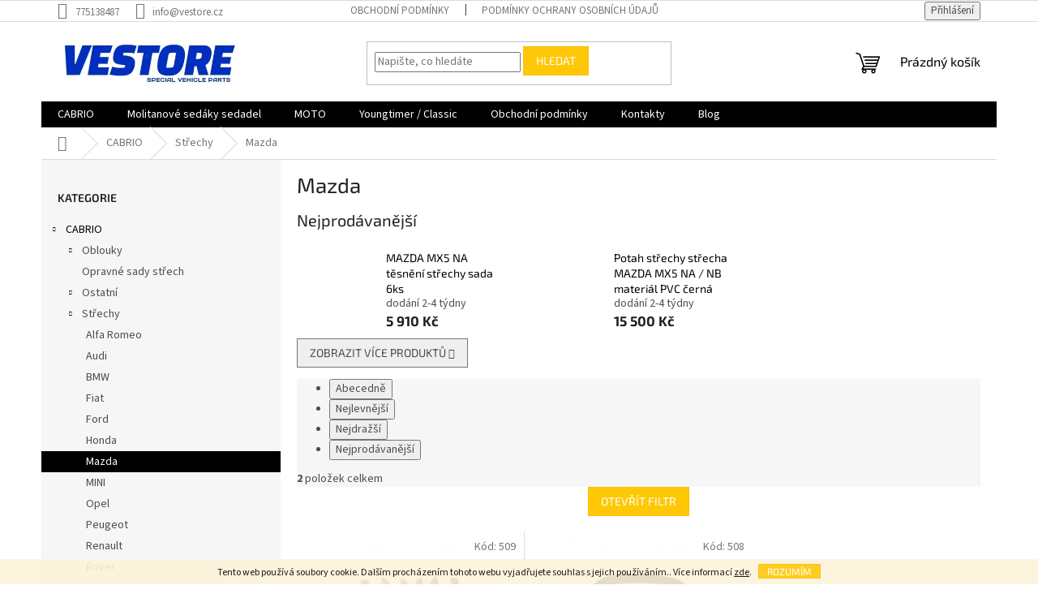

--- FILE ---
content_type: text/html; charset=utf-8
request_url: https://www.vestore.cz/mazda-3/
body_size: 22517
content:
<!doctype html><html lang="cs" dir="ltr" class="header-background-light external-fonts-loaded"><head><meta charset="utf-8" /><meta name="viewport" content="width=device-width,initial-scale=1" /><title>Mazda - Vestore.cz</title><link rel="preconnect" href="https://cdn.myshoptet.com" /><link rel="dns-prefetch" href="https://cdn.myshoptet.com" /><link rel="preload" href="https://cdn.myshoptet.com/prj/dist/master/cms/libs/jquery/jquery-1.11.3.min.js" as="script" /><link href="https://cdn.myshoptet.com/prj/dist/master/cms/templates/frontend_templates/shared/css/font-face/source-sans-3.css" rel="stylesheet"><link href="https://cdn.myshoptet.com/prj/dist/master/cms/templates/frontend_templates/shared/css/font-face/exo-2.css" rel="stylesheet"><link href="https://cdn.myshoptet.com/prj/dist/master/shop/dist/font-shoptet-11.css.62c94c7785ff2cea73b2.css" rel="stylesheet"><script>
dataLayer = [];
dataLayer.push({'shoptet' : {
    "pageId": 7008,
    "pageType": "category",
    "currency": "CZK",
    "currencyInfo": {
        "decimalSeparator": ",",
        "exchangeRate": 1,
        "priceDecimalPlaces": 2,
        "symbol": "K\u010d",
        "symbolLeft": 0,
        "thousandSeparator": " "
    },
    "language": "cs",
    "projectId": 472092,
    "category": {
        "guid": "72e48a42-4832-11ec-9e5d-bc97e1a74491",
        "path": "CABRIO | St\u0159echy | Mazda",
        "parentCategoryGuid": "66b9c9e4-4832-11ec-a06b-bc97e1a74491"
    },
    "cartInfo": {
        "id": null,
        "freeShipping": false,
        "freeShippingFrom": null,
        "leftToFreeGift": {
            "formattedPrice": "0 K\u010d",
            "priceLeft": 0
        },
        "freeGift": false,
        "leftToFreeShipping": {
            "priceLeft": null,
            "dependOnRegion": null,
            "formattedPrice": null
        },
        "discountCoupon": [],
        "getNoBillingShippingPrice": {
            "withoutVat": 0,
            "vat": 0,
            "withVat": 0
        },
        "cartItems": [],
        "taxMode": "ORDINARY"
    },
    "cart": [],
    "customer": {
        "priceRatio": 1,
        "priceListId": 1,
        "groupId": null,
        "registered": false,
        "mainAccount": false
    }
}});
</script>

<!-- Google Tag Manager -->
<script>(function(w,d,s,l,i){w[l]=w[l]||[];w[l].push({'gtm.start':
new Date().getTime(),event:'gtm.js'});var f=d.getElementsByTagName(s)[0],
j=d.createElement(s),dl=l!='dataLayer'?'&l='+l:'';j.async=true;j.src=
'https://www.googletagmanager.com/gtm.js?id='+i+dl;f.parentNode.insertBefore(j,f);
})(window,document,'script','dataLayer','GTM-KHF6BBG');</script>
<!-- End Google Tag Manager -->

<meta property="og:type" content="website"><meta property="og:site_name" content="vestore.cz"><meta property="og:url" content="https://www.vestore.cz/mazda-3/"><meta property="og:title" content="Mazda - Vestore.cz"><meta name="author" content="Vestore.cz"><meta name="web_author" content="Shoptet.cz"><meta name="dcterms.rightsHolder" content="www.vestore.cz"><meta name="robots" content="index,follow"><meta property="og:image" content="https://www.vestore.cz/user/categories/orig/mazda-logo-2018-present-1.png"><meta property="og:description" content="Mazda, Vestore.cz"><meta name="description" content="Mazda, Vestore.cz"><meta name="google-site-verification" content="_C8CaV_MaytUJINnS9N-odJWoAO0XaEX7HNhkXh-0q8"><style>:root {--color-primary: #000000;--color-primary-h: 0;--color-primary-s: 0%;--color-primary-l: 0%;--color-primary-hover: #1997e5;--color-primary-hover-h: 203;--color-primary-hover-s: 80%;--color-primary-hover-l: 50%;--color-secondary: #468c98;--color-secondary-h: 189;--color-secondary-s: 37%;--color-secondary-l: 44%;--color-secondary-hover: #3b7580;--color-secondary-hover-h: 190;--color-secondary-hover-s: 37%;--color-secondary-hover-l: 37%;--color-tertiary: #ffc807;--color-tertiary-h: 47;--color-tertiary-s: 100%;--color-tertiary-l: 51%;--color-tertiary-hover: #ffbb00;--color-tertiary-hover-h: 44;--color-tertiary-hover-s: 100%;--color-tertiary-hover-l: 50%;--color-header-background: #ffffff;--template-font: "Source Sans 3";--template-headings-font: "Exo 2";--header-background-url: url("[data-uri]");--cookies-notice-background: #1A1937;--cookies-notice-color: #F8FAFB;--cookies-notice-button-hover: #f5f5f5;--cookies-notice-link-hover: #27263f;--templates-update-management-preview-mode-content: "Náhled aktualizací šablony je aktivní pro váš prohlížeč."}</style>
    
    <link href="https://cdn.myshoptet.com/prj/dist/master/shop/dist/main-11.less.5a24dcbbdabfd189c152.css" rel="stylesheet" />
                <link href="https://cdn.myshoptet.com/prj/dist/master/shop/dist/mobile-header-v1-11.less.1ee105d41b5f713c21aa.css" rel="stylesheet" />
    
    <script>var shoptet = shoptet || {};</script>
    <script src="https://cdn.myshoptet.com/prj/dist/master/shop/dist/main-3g-header.js.05f199e7fd2450312de2.js"></script>
<!-- User include --><!-- /User include --><link rel="shortcut icon" href="/favicon.ico" type="image/x-icon" /><link rel="canonical" href="https://www.vestore.cz/mazda-3/" />    <!-- Global site tag (gtag.js) - Google Analytics -->
    <script async src="https://www.googletagmanager.com/gtag/js?id=G-T49B37P1P8"></script>
    <script>
        
        window.dataLayer = window.dataLayer || [];
        function gtag(){dataLayer.push(arguments);}
        

        
        gtag('js', new Date());

        
                gtag('config', 'G-T49B37P1P8', {"groups":"GA4","send_page_view":false,"content_group":"category","currency":"CZK","page_language":"cs"});
        
        
        
        
        
        
                    gtag('event', 'page_view', {"send_to":"GA4","page_language":"cs","content_group":"category","currency":"CZK"});
        
        
        
        
        
        
        
        
        
        
        
        
        
        document.addEventListener('DOMContentLoaded', function() {
            if (typeof shoptet.tracking !== 'undefined') {
                for (var id in shoptet.tracking.bannersList) {
                    gtag('event', 'view_promotion', {
                        "send_to": "UA",
                        "promotions": [
                            {
                                "id": shoptet.tracking.bannersList[id].id,
                                "name": shoptet.tracking.bannersList[id].name,
                                "position": shoptet.tracking.bannersList[id].position
                            }
                        ]
                    });
                }
            }

            shoptet.consent.onAccept(function(agreements) {
                if (agreements.length !== 0) {
                    console.debug('gtag consent accept');
                    var gtagConsentPayload =  {
                        'ad_storage': agreements.includes(shoptet.config.cookiesConsentOptPersonalisation)
                            ? 'granted' : 'denied',
                        'analytics_storage': agreements.includes(shoptet.config.cookiesConsentOptAnalytics)
                            ? 'granted' : 'denied',
                                                                                                'ad_user_data': agreements.includes(shoptet.config.cookiesConsentOptPersonalisation)
                            ? 'granted' : 'denied',
                        'ad_personalization': agreements.includes(shoptet.config.cookiesConsentOptPersonalisation)
                            ? 'granted' : 'denied',
                        };
                    console.debug('update consent data', gtagConsentPayload);
                    gtag('consent', 'update', gtagConsentPayload);
                    dataLayer.push(
                        { 'event': 'update_consent' }
                    );
                }
            });
        });
    </script>
<!-- Start Srovname.cz Pixel -->
<script>
    !(function (e, n, t, a, s, o, r) {
        e[a] ||
        (((s = e[a] = function () {
            s.process ? s.process.apply(s, arguments) : s.queue.push(arguments);
        }).queue = []),
            ((o = n.createElement(t)).async = 1),
            (o.src = "https://tracking.srovname.cz/srovnamepixel.js"),
            (o.dataset.srv9 = "1"),
            (r = n.getElementsByTagName(t)[0]).parentNode.insertBefore(o, r));
    })(window, document, "script", "srovname");
    srovname("init", "40f643d4d2c5d52336a1532fc97b4449");
</script>
<!-- End Srovname.cz Pixel -->
</head><body class="desktop id-7008 in-mazda-3 template-11 type-category multiple-columns-body columns-mobile-2 columns-3 ums_forms_redesign--off ums_a11y_category_page--on ums_discussion_rating_forms--off ums_flags_display_unification--on ums_a11y_login--on mobile-header-version-1"><noscript>
    <style>
        #header {
            padding-top: 0;
            position: relative !important;
            top: 0;
        }
        .header-navigation {
            position: relative !important;
        }
        .overall-wrapper {
            margin: 0 !important;
        }
        body:not(.ready) {
            visibility: visible !important;
        }
    </style>
    <div class="no-javascript">
        <div class="no-javascript__title">Musíte změnit nastavení vašeho prohlížeče</div>
        <div class="no-javascript__text">Podívejte se na: <a href="https://www.google.com/support/bin/answer.py?answer=23852">Jak povolit JavaScript ve vašem prohlížeči</a>.</div>
        <div class="no-javascript__text">Pokud používáte software na blokování reklam, může být nutné povolit JavaScript z této stránky.</div>
        <div class="no-javascript__text">Děkujeme.</div>
    </div>
</noscript>

        <div id="fb-root"></div>
        <script>
            window.fbAsyncInit = function() {
                FB.init({
//                    appId            : 'your-app-id',
                    autoLogAppEvents : true,
                    xfbml            : true,
                    version          : 'v19.0'
                });
            };
        </script>
        <script async defer crossorigin="anonymous" src="https://connect.facebook.net/cs_CZ/sdk.js"></script><script>
<!-- Google Tag Manager -->
<script>(function(w,d,s,l,i){w[l]=w[l]||[];w[l].push({'gtm.start':
new Date().getTime(),event:'gtm.js'});var f=d.getElementsByTagName(s)[0],
j=d.createElement(s),dl=l!='dataLayer'?'&l='+l:'';j.async=true;j.src=
'https://www.googletagmanager.com/gtm.js?id='+i+dl;f.parentNode.insertBefore(j,f);
})(window,document,'script','dataLayer','GTM-KHF6BBG');</script>
<!-- End Google Tag Manager -->
</script>

<!-- Google Tag Manager (noscript) -->
<noscript><iframe src="https://www.googletagmanager.com/ns.html?id=GTM-KHF6BBG"
height="0" width="0" style="display:none;visibility:hidden"></iframe></noscript>
<!-- End Google Tag Manager (noscript) -->

    <div class="cookie-ag-wrap">
        <div class="site-msg cookies" data-testid="cookiePopup" data-nosnippet>
            <form action="">
                Tento web používá soubory cookie. Dalším procházením tohoto webu vyjadřujete souhlas s jejich používáním.. Více informací <a href="http://www.vestore.cz/podminky-ochrany-osobnich-udaju/" target="_blank" rel="noopener noreferrer">zde</a>.
                <button type="submit" class="btn btn-xs btn-default CookiesOK" data-cookie-notice-ttl="14" data-testid="buttonCookieSubmit">Rozumím</button>
            </form>
        </div>
            </div>
<a href="#content" class="skip-link sr-only">Přejít na obsah</a><div class="overall-wrapper"><div class="user-action"><div class="container">
    <div class="user-action-in">
                    <div id="login" class="user-action-login popup-widget login-widget" role="dialog" aria-labelledby="loginHeading">
        <div class="popup-widget-inner">
                            <h2 id="loginHeading">Přihlášení k vašemu účtu</h2><div id="customerLogin"><form action="/action/Customer/Login/" method="post" id="formLoginIncluded" class="csrf-enabled formLogin" data-testid="formLogin"><input type="hidden" name="referer" value="" /><div class="form-group"><div class="input-wrapper email js-validated-element-wrapper no-label"><input type="email" name="email" class="form-control" autofocus placeholder="E-mailová adresa (např. jan@novak.cz)" data-testid="inputEmail" autocomplete="email" required /></div></div><div class="form-group"><div class="input-wrapper password js-validated-element-wrapper no-label"><input type="password" name="password" class="form-control" placeholder="Heslo" data-testid="inputPassword" autocomplete="current-password" required /><span class="no-display">Nemůžete vyplnit toto pole</span><input type="text" name="surname" value="" class="no-display" /></div></div><div class="form-group"><div class="login-wrapper"><button type="submit" class="btn btn-secondary btn-text btn-login" data-testid="buttonSubmit">Přihlásit se</button><div class="password-helper"><a href="/registrace/" data-testid="signup" rel="nofollow">Nová registrace</a><a href="/klient/zapomenute-heslo/" rel="nofollow">Zapomenuté heslo</a></div></div></div></form>
</div>                    </div>
    </div>

                            <div id="cart-widget" class="user-action-cart popup-widget cart-widget loader-wrapper" data-testid="popupCartWidget" role="dialog" aria-hidden="true">
    <div class="popup-widget-inner cart-widget-inner place-cart-here">
        <div class="loader-overlay">
            <div class="loader"></div>
        </div>
    </div>

    <div class="cart-widget-button">
        <a href="/kosik/" class="btn btn-conversion" id="continue-order-button" rel="nofollow" data-testid="buttonNextStep">Pokračovat do košíku</a>
    </div>
</div>
            </div>
</div>
</div><div class="top-navigation-bar" data-testid="topNavigationBar">

    <div class="container">

        <div class="top-navigation-contacts">
            <strong>Zákaznická podpora:</strong><a href="tel:775138487" class="project-phone" aria-label="Zavolat na 775138487" data-testid="contactboxPhone"><span>775138487</span></a><a href="mailto:info@vestore.cz" class="project-email" data-testid="contactboxEmail"><span>info@vestore.cz</span></a>        </div>

                            <div class="top-navigation-menu">
                <div class="top-navigation-menu-trigger"></div>
                <ul class="top-navigation-bar-menu">
                                            <li class="top-navigation-menu-item-39">
                            <a href="/obchodni-podminky/">Obchodní podmínky</a>
                        </li>
                                            <li class="top-navigation-menu-item-691">
                            <a href="/podminky-ochrany-osobnich-udaju/">Podmínky ochrany osobních údajů </a>
                        </li>
                                    </ul>
                <ul class="top-navigation-bar-menu-helper"></ul>
            </div>
        
        <div class="top-navigation-tools top-navigation-tools--language">
            <div class="responsive-tools">
                <a href="#" class="toggle-window" data-target="search" aria-label="Hledat" data-testid="linkSearchIcon"></a>
                                                            <a href="#" class="toggle-window" data-target="login"></a>
                                                    <a href="#" class="toggle-window" data-target="navigation" aria-label="Menu" data-testid="hamburgerMenu"></a>
            </div>
                        <button class="top-nav-button top-nav-button-login toggle-window" type="button" data-target="login" aria-haspopup="dialog" aria-controls="login" aria-expanded="false" data-testid="signin"><span>Přihlášení</span></button>        </div>

    </div>

</div>
<header id="header"><div class="container navigation-wrapper">
    <div class="header-top">
        <div class="site-name-wrapper">
            <div class="site-name"><a href="/" data-testid="linkWebsiteLogo"><img src="https://cdn.myshoptet.com/usr/www.vestore.cz/user/logos/bez_n__zvu5_-_kopie.jpg" alt="Vestore.cz" fetchpriority="low" /></a></div>        </div>
        <div class="search" itemscope itemtype="https://schema.org/WebSite">
            <meta itemprop="headline" content="Mazda"/><meta itemprop="url" content="https://www.vestore.cz"/><meta itemprop="text" content="Mazda, Vestore.cz"/>            <form action="/action/ProductSearch/prepareString/" method="post"
    id="formSearchForm" class="search-form compact-form js-search-main"
    itemprop="potentialAction" itemscope itemtype="https://schema.org/SearchAction" data-testid="searchForm">
    <fieldset>
        <meta itemprop="target"
            content="https://www.vestore.cz/vyhledavani/?string={string}"/>
        <input type="hidden" name="language" value="cs"/>
        
            
<input
    type="search"
    name="string"
        class="query-input form-control search-input js-search-input"
    placeholder="Napište, co hledáte"
    autocomplete="off"
    required
    itemprop="query-input"
    aria-label="Vyhledávání"
    data-testid="searchInput"
>
            <button type="submit" class="btn btn-default" data-testid="searchBtn">Hledat</button>
        
    </fieldset>
</form>
        </div>
        <div class="navigation-buttons">
                
    <a href="/kosik/" class="btn btn-icon toggle-window cart-count" data-target="cart" data-hover="true" data-redirect="true" data-testid="headerCart" rel="nofollow" aria-haspopup="dialog" aria-expanded="false" aria-controls="cart-widget">
        
                <span class="sr-only">Nákupní košík</span>
        
            <span class="cart-price visible-lg-inline-block" data-testid="headerCartPrice">
                                    Prázdný košík                            </span>
        
    
            </a>
        </div>
    </div>
    <nav id="navigation" aria-label="Hlavní menu" data-collapsible="true"><div class="navigation-in menu"><ul class="menu-level-1" role="menubar" data-testid="headerMenuItems"><li class="menu-item-6771 ext" role="none"><a href="/cabrio/" data-testid="headerMenuItem" role="menuitem" aria-haspopup="true" aria-expanded="false"><b>CABRIO</b><span class="submenu-arrow"></span></a><ul class="menu-level-2" aria-label="CABRIO" tabindex="-1" role="menu"><li class="menu-item-6891 has-third-level" role="none"><a href="/oblouky/" class="menu-image" data-testid="headerMenuItem" tabindex="-1" aria-hidden="true"><img src="data:image/svg+xml,%3Csvg%20width%3D%22140%22%20height%3D%22100%22%20xmlns%3D%22http%3A%2F%2Fwww.w3.org%2F2000%2Fsvg%22%3E%3C%2Fsvg%3E" alt="" aria-hidden="true" width="140" height="100"  data-src="https://cdn.myshoptet.com/usr/www.vestore.cz/user/categories/thumb/roll-bar-avec-filet-coupe-vent-pour-bmw-z3-cabriolet.jpg" fetchpriority="low" /></a><div><a href="/oblouky/" data-testid="headerMenuItem" role="menuitem"><span>Oblouky</span></a>
                                                    <ul class="menu-level-3" role="menu">
                                                                    <li class="menu-item-6894" role="none">
                                        <a href="/alfa-romeo-3/" data-testid="headerMenuItem" role="menuitem">
                                            Alfa Romeo</a>,                                    </li>
                                                                    <li class="menu-item-6897" role="none">
                                        <a href="/bmw-5/" data-testid="headerMenuItem" role="menuitem">
                                            BMW</a>,                                    </li>
                                                                    <li class="menu-item-6900" role="none">
                                        <a href="/fiat-4/" data-testid="headerMenuItem" role="menuitem">
                                            Fiat</a>,                                    </li>
                                                                    <li class="menu-item-7605" role="none">
                                        <a href="/mazda-5/" data-testid="headerMenuItem" role="menuitem">
                                            MAZDA</a>                                    </li>
                                                            </ul>
                        </div></li><li class="menu-item-7881" role="none"><a href="/opravne-sady/" class="menu-image" data-testid="headerMenuItem" tabindex="-1" aria-hidden="true"><img src="data:image/svg+xml,%3Csvg%20width%3D%22140%22%20height%3D%22100%22%20xmlns%3D%22http%3A%2F%2Fwww.w3.org%2F2000%2Fsvg%22%3E%3C%2Fsvg%3E" alt="" aria-hidden="true" width="140" height="100"  data-src="https://cdn.myshoptet.com/usr/www.vestore.cz/user/categories/thumb/img_20230306_184625.jpg" fetchpriority="low" /></a><div><a href="/opravne-sady/" data-testid="headerMenuItem" role="menuitem"><span>Opravné sady střech</span></a>
                        </div></li><li class="menu-item-6999 has-third-level" role="none"><a href="/ostatni/" class="menu-image" data-testid="headerMenuItem" tabindex="-1" aria-hidden="true"><img src="data:image/svg+xml,%3Csvg%20width%3D%22140%22%20height%3D%22100%22%20xmlns%3D%22http%3A%2F%2Fwww.w3.org%2F2000%2Fsvg%22%3E%3C%2Fsvg%3E" alt="" aria-hidden="true" width="140" height="100"  data-src="https://cdn.myshoptet.com/usr/www.vestore.cz/user/categories/thumb/si6343sml.jpg" fetchpriority="low" /></a><div><a href="/ostatni/" data-testid="headerMenuItem" role="menuitem"><span>Ostatní</span></a>
                                                    <ul class="menu-level-3" role="menu">
                                                                    <li class="menu-item-7002" role="none">
                                        <a href="/stojan-na-hardtop/" data-testid="headerMenuItem" role="menuitem">
                                            Stojan na Hardtop</a>                                    </li>
                                                            </ul>
                        </div></li><li class="menu-item-6879 has-third-level" role="none"><a href="/strechy/" class="menu-image" data-testid="headerMenuItem" tabindex="-1" aria-hidden="true"><img src="data:image/svg+xml,%3Csvg%20width%3D%22140%22%20height%3D%22100%22%20xmlns%3D%22http%3A%2F%2Fwww.w3.org%2F2000%2Fsvg%22%3E%3C%2Fsvg%3E" alt="" aria-hidden="true" width="140" height="100"  data-src="https://cdn.myshoptet.com/usr/www.vestore.cz/user/categories/thumb/000000066334-1.jpg" fetchpriority="low" /></a><div><a href="/strechy/" data-testid="headerMenuItem" role="menuitem"><span>Střechy</span></a>
                                                    <ul class="menu-level-3" role="menu">
                                                                    <li class="menu-item-6882" role="none">
                                        <a href="/alfa-romeo-2/" data-testid="headerMenuItem" role="menuitem">
                                            Alfa Romeo</a>,                                    </li>
                                                                    <li class="menu-item-6906" role="none">
                                        <a href="/audi-3/" data-testid="headerMenuItem" role="menuitem">
                                            Audi</a>,                                    </li>
                                                                    <li class="menu-item-6903" role="none">
                                        <a href="/bmw-6/" data-testid="headerMenuItem" role="menuitem">
                                            BMW</a>,                                    </li>
                                                                    <li class="menu-item-6885" role="none">
                                        <a href="/fiat-3/" data-testid="headerMenuItem" role="menuitem">
                                            Fiat</a>,                                    </li>
                                                                    <li class="menu-item-6909" role="none">
                                        <a href="/ford-3/" data-testid="headerMenuItem" role="menuitem">
                                            Ford</a>,                                    </li>
                                                                    <li class="menu-item-6912" role="none">
                                        <a href="/honda-4/" data-testid="headerMenuItem" role="menuitem">
                                            Honda</a>,                                    </li>
                                                                    <li class="menu-item-7008" role="none">
                                        <a href="/mazda-3/" class="active" data-testid="headerMenuItem" role="menuitem">
                                            Mazda</a>,                                    </li>
                                                                    <li class="menu-item-7131" role="none">
                                        <a href="/mini/" data-testid="headerMenuItem" role="menuitem">
                                            MINI</a>,                                    </li>
                                                                    <li class="menu-item-6915" role="none">
                                        <a href="/opel-2/" data-testid="headerMenuItem" role="menuitem">
                                            Opel</a>,                                    </li>
                                                                    <li class="menu-item-6918" role="none">
                                        <a href="/peugeot-3/" data-testid="headerMenuItem" role="menuitem">
                                            Peugeot</a>,                                    </li>
                                                                    <li class="menu-item-6921" role="none">
                                        <a href="/renault-3/" data-testid="headerMenuItem" role="menuitem">
                                            Renault</a>,                                    </li>
                                                                    <li class="menu-item-6924" role="none">
                                        <a href="/rover-2/" data-testid="headerMenuItem" role="menuitem">
                                            Rover</a>,                                    </li>
                                                                    <li class="menu-item-7005" role="none">
                                        <a href="/suzuki-4/" data-testid="headerMenuItem" role="menuitem">
                                            Suzuki</a>,                                    </li>
                                                                    <li class="menu-item-6927" role="none">
                                        <a href="/toyota-2/" data-testid="headerMenuItem" role="menuitem">
                                            Toyota</a>,                                    </li>
                                                                    <li class="menu-item-6933" role="none">
                                        <a href="/volkswagen-2/" data-testid="headerMenuItem" role="menuitem">
                                            Volkswagen</a>,                                    </li>
                                                                    <li class="menu-item-6930" role="none">
                                        <a href="/volvo-2/" data-testid="headerMenuItem" role="menuitem">
                                            Volvo</a>                                    </li>
                                                            </ul>
                        </div></li><li class="menu-item-6870 has-third-level" role="none"><a href="/udrzba-strechy/" class="menu-image" data-testid="headerMenuItem" tabindex="-1" aria-hidden="true"><img src="data:image/svg+xml,%3Csvg%20width%3D%22140%22%20height%3D%22100%22%20xmlns%3D%22http%3A%2F%2Fwww.w3.org%2F2000%2Fsvg%22%3E%3C%2Fsvg%3E" alt="" aria-hidden="true" width="140" height="100"  data-src="https://cdn.myshoptet.com/usr/www.vestore.cz/user/categories/thumb/68973_303-high-tech-fabric-guard--impregnace-cabrio-950ml.jpg" fetchpriority="low" /></a><div><a href="/udrzba-strechy/" data-testid="headerMenuItem" role="menuitem"><span>Údržba střechy</span></a>
                                                    <ul class="menu-level-3" role="menu">
                                                                    <li class="menu-item-7032" role="none">
                                        <a href="/barvy-pro-obnovu-strech/" data-testid="headerMenuItem" role="menuitem">
                                            Barvy pro obnovu střech</a>,                                    </li>
                                                                    <li class="menu-item-7029" role="none">
                                        <a href="/cistice-strech-cabrio/" data-testid="headerMenuItem" role="menuitem">
                                            Čističe střech cabrio</a>,                                    </li>
                                                                    <li class="menu-item-6873" role="none">
                                        <a href="/impregnace-textilni-strechy/" data-testid="headerMenuItem" role="menuitem">
                                            Impregnace textilní střechy</a>,                                    </li>
                                                                    <li class="menu-item-7026" role="none">
                                        <a href="/impregnace-vinyl-strechy/" data-testid="headerMenuItem" role="menuitem">
                                            Impregnace vinyl střechy</a>,                                    </li>
                                                                    <li class="menu-item-6876" role="none">
                                        <a href="/renovace-zadnich-oken/" data-testid="headerMenuItem" role="menuitem">
                                            Renovace zadních oken</a>                                    </li>
                                                            </ul>
                        </div></li><li class="menu-item-6774 has-third-level" role="none"><a href="/windshotty/" class="menu-image" data-testid="headerMenuItem" tabindex="-1" aria-hidden="true"><img src="data:image/svg+xml,%3Csvg%20width%3D%22140%22%20height%3D%22100%22%20xmlns%3D%22http%3A%2F%2Fwww.w3.org%2F2000%2Fsvg%22%3E%3C%2Fsvg%3E" alt="" aria-hidden="true" width="140" height="100"  data-src="https://cdn.myshoptet.com/usr/www.vestore.cz/user/categories/thumb/vw5gocd-cabrio-windscherm-volkswagen-golf-iv-cabriolet-(1j)-2001-2002-zwart-(1).jpg" fetchpriority="low" /></a><div><a href="/windshotty/" data-testid="headerMenuItem" role="menuitem"><span>WINDSCHOTTY</span></a>
                                                    <ul class="menu-level-3" role="menu">
                                                                    <li class="menu-item-6777" role="none">
                                        <a href="/alfa-romeo/" data-testid="headerMenuItem" role="menuitem">
                                            Alfa Romeo</a>,                                    </li>
                                                                    <li class="menu-item-6783" role="none">
                                        <a href="/audi/" data-testid="headerMenuItem" role="menuitem">
                                            Audi</a>,                                    </li>
                                                                    <li class="menu-item-6780" role="none">
                                        <a href="/bmw-3/" data-testid="headerMenuItem" role="menuitem">
                                            BMW</a>,                                    </li>
                                                                    <li class="menu-item-6792" role="none">
                                        <a href="/fiat/" data-testid="headerMenuItem" role="menuitem">
                                            Fiat</a>,                                    </li>
                                                                    <li class="menu-item-6801" role="none">
                                        <a href="/ford/" data-testid="headerMenuItem" role="menuitem">
                                            Ford</a>,                                    </li>
                                                                    <li class="menu-item-6795" role="none">
                                        <a href="/honda-3/" data-testid="headerMenuItem" role="menuitem">
                                            Honda</a>,                                    </li>
                                                                    <li class="menu-item-6786" role="none">
                                        <a href="/chevrolet/" data-testid="headerMenuItem" role="menuitem">
                                            Chevrolet</a>,                                    </li>
                                                                    <li class="menu-item-6789" role="none">
                                        <a href="/chrysler/" data-testid="headerMenuItem" role="menuitem">
                                            Chrysler</a>,                                    </li>
                                                                    <li class="menu-item-6798" role="none">
                                        <a href="/infiniti/" data-testid="headerMenuItem" role="menuitem">
                                            Infiniti</a>,                                    </li>
                                                                    <li class="menu-item-6804" role="none">
                                        <a href="/mazda/" data-testid="headerMenuItem" role="menuitem">
                                            Mazda</a>,                                    </li>
                                                                    <li class="menu-item-6807" role="none">
                                        <a href="/mercedes-benz/" data-testid="headerMenuItem" role="menuitem">
                                            Mercedes-Benz</a>,                                    </li>
                                                                    <li class="menu-item-6810" role="none">
                                        <a href="/mg/" data-testid="headerMenuItem" role="menuitem">
                                            MG</a>,                                    </li>
                                                                    <li class="menu-item-6813" role="none">
                                        <a href="/mitsubishi/" data-testid="headerMenuItem" role="menuitem">
                                            Mitsubishi</a>,                                    </li>
                                                                    <li class="menu-item-6816" role="none">
                                        <a href="/nissan/" data-testid="headerMenuItem" role="menuitem">
                                            Nissan</a>,                                    </li>
                                                                    <li class="menu-item-6819" role="none">
                                        <a href="/opel/" data-testid="headerMenuItem" role="menuitem">
                                            Opel</a>,                                    </li>
                                                                    <li class="menu-item-6822" role="none">
                                        <a href="/peugeot/" data-testid="headerMenuItem" role="menuitem">
                                            Peugeot</a>,                                    </li>
                                                                    <li class="menu-item-6825" role="none">
                                        <a href="/renault/" data-testid="headerMenuItem" role="menuitem">
                                            Renault</a>,                                    </li>
                                                                    <li class="menu-item-6828" role="none">
                                        <a href="/rover/" data-testid="headerMenuItem" role="menuitem">
                                            Rover</a>,                                    </li>
                                                                    <li class="menu-item-6831" role="none">
                                        <a href="/saab/" data-testid="headerMenuItem" role="menuitem">
                                            SAAB</a>,                                    </li>
                                                                    <li class="menu-item-6834" role="none">
                                        <a href="/suzuki-3/" data-testid="headerMenuItem" role="menuitem">
                                            Suzuki</a>,                                    </li>
                                                                    <li class="menu-item-6837" role="none">
                                        <a href="/toyota/" data-testid="headerMenuItem" role="menuitem">
                                            Toyota</a>,                                    </li>
                                                                    <li class="menu-item-6840" role="none">
                                        <a href="/triumph-3/" data-testid="headerMenuItem" role="menuitem">
                                            Triumph</a>,                                    </li>
                                                                    <li class="menu-item-6846" role="none">
                                        <a href="/volkswagen/" data-testid="headerMenuItem" role="menuitem">
                                            Volkswagen</a>,                                    </li>
                                                                    <li class="menu-item-6843" role="none">
                                        <a href="/volvo/" data-testid="headerMenuItem" role="menuitem">
                                            Volvo</a>                                    </li>
                                                            </ul>
                        </div></li><li class="menu-item-6849 has-third-level" role="none"><a href="/zadni-okna/" class="menu-image" data-testid="headerMenuItem" tabindex="-1" aria-hidden="true"><img src="data:image/svg+xml,%3Csvg%20width%3D%22140%22%20height%3D%22100%22%20xmlns%3D%22http%3A%2F%2Fwww.w3.org%2F2000%2Fsvg%22%3E%3C%2Fsvg%3E" alt="" aria-hidden="true" width="140" height="100"  data-src="https://cdn.myshoptet.com/usr/www.vestore.cz/user/categories/thumb/68946_ford-streetka-zadni-plastove-okno-na-zip-cire.jpg" fetchpriority="low" /></a><div><a href="/zadni-okna/" data-testid="headerMenuItem" role="menuitem"><span>Zadní okna</span></a>
                                                    <ul class="menu-level-3" role="menu">
                                                                    <li class="menu-item-6852" role="none">
                                        <a href="/audi-2/" data-testid="headerMenuItem" role="menuitem">
                                            Audi</a>,                                    </li>
                                                                    <li class="menu-item-6855" role="none">
                                        <a href="/bmw-4/" data-testid="headerMenuItem" role="menuitem">
                                            BMW</a>,                                    </li>
                                                                    <li class="menu-item-6858" role="none">
                                        <a href="/fiat-2/" data-testid="headerMenuItem" role="menuitem">
                                            Fiat</a>,                                    </li>
                                                                    <li class="menu-item-6861" role="none">
                                        <a href="/ford-2/" data-testid="headerMenuItem" role="menuitem">
                                            Ford</a>,                                    </li>
                                                                    <li class="menu-item-6867" role="none">
                                        <a href="/peugeot-2/" data-testid="headerMenuItem" role="menuitem">
                                            Peugeot</a>,                                    </li>
                                                                    <li class="menu-item-6864" role="none">
                                        <a href="/renault-2/" data-testid="headerMenuItem" role="menuitem">
                                            Renault</a>,                                    </li>
                                                                    <li class="menu-item-6888" role="none">
                                        <a href="/univerzalni-slida/" data-testid="headerMenuItem" role="menuitem">
                                            Univerzální slída</a>                                    </li>
                                                            </ul>
                        </div></li><li class="menu-item-6936 has-third-level" role="none"><a href="/zavazadelniky/" class="menu-image" data-testid="headerMenuItem" tabindex="-1" aria-hidden="true"><img src="data:image/svg+xml,%3Csvg%20width%3D%22140%22%20height%3D%22100%22%20xmlns%3D%22http%3A%2F%2Fwww.w3.org%2F2000%2Fsvg%22%3E%3C%2Fsvg%3E" alt="" aria-hidden="true" width="140" height="100"  data-src="https://cdn.myshoptet.com/usr/www.vestore.cz/user/categories/thumb/11a22000b.jpg" fetchpriority="low" /></a><div><a href="/zavazadelniky/" data-testid="headerMenuItem" role="menuitem"><span>Zavazadelníky</span></a>
                                                    <ul class="menu-level-3" role="menu">
                                                                    <li class="menu-item-6948" role="none">
                                        <a href="/alfa-romeo-4/" data-testid="headerMenuItem" role="menuitem">
                                            Alfa Romeo</a>,                                    </li>
                                                                    <li class="menu-item-6942" role="none">
                                        <a href="/audi-4/" data-testid="headerMenuItem" role="menuitem">
                                            Audi</a>,                                    </li>
                                                                    <li class="menu-item-6945" role="none">
                                        <a href="/bmw-7/" data-testid="headerMenuItem" role="menuitem">
                                            BMW</a>,                                    </li>
                                                                    <li class="menu-item-6939" role="none">
                                        <a href="/fiat-5/" data-testid="headerMenuItem" role="menuitem">
                                            Fiat</a>,                                    </li>
                                                                    <li class="menu-item-6954" role="none">
                                        <a href="/ford-4/" data-testid="headerMenuItem" role="menuitem">
                                            Ford</a>,                                    </li>
                                                                    <li class="menu-item-6957" role="none">
                                        <a href="/honda-5/" data-testid="headerMenuItem" role="menuitem">
                                            Honda</a>,                                    </li>
                                                                    <li class="menu-item-6951" role="none">
                                        <a href="/chrysler-2/" data-testid="headerMenuItem" role="menuitem">
                                            Chrysler</a>,                                    </li>
                                                                    <li class="menu-item-6996" role="none">
                                        <a href="/mazda-2/" data-testid="headerMenuItem" role="menuitem">
                                            Mazda</a>,                                    </li>
                                                                    <li class="menu-item-6993" role="none">
                                        <a href="/mercedes-benz-2/" data-testid="headerMenuItem" role="menuitem">
                                            Mercedes-Benz</a>,                                    </li>
                                                                    <li class="menu-item-6960" role="none">
                                        <a href="/mg-2/" data-testid="headerMenuItem" role="menuitem">
                                            MG</a>,                                    </li>
                                                                    <li class="menu-item-6963" role="none">
                                        <a href="/mitsubishi-2/" data-testid="headerMenuItem" role="menuitem">
                                            Mitsubishi</a>,                                    </li>
                                                                    <li class="menu-item-6966" role="none">
                                        <a href="/nissan-2/" data-testid="headerMenuItem" role="menuitem">
                                            Nissan</a>,                                    </li>
                                                                    <li class="menu-item-6969" role="none">
                                        <a href="/opel-3/" data-testid="headerMenuItem" role="menuitem">
                                            Opel</a>,                                    </li>
                                                                    <li class="menu-item-6972" role="none">
                                        <a href="/peugeot-4/" data-testid="headerMenuItem" role="menuitem">
                                            Peugeot</a>,                                    </li>
                                                                    <li class="menu-item-6975" role="none">
                                        <a href="/renault-4/" data-testid="headerMenuItem" role="menuitem">
                                            Renault</a>,                                    </li>
                                                                    <li class="menu-item-6978" role="none">
                                        <a href="/saab-2/" data-testid="headerMenuItem" role="menuitem">
                                            SAAB</a>,                                    </li>
                                                                    <li class="menu-item-6981" role="none">
                                        <a href="/smart/" data-testid="headerMenuItem" role="menuitem">
                                            Smart</a>,                                    </li>
                                                                    <li class="menu-item-6984" role="none">
                                        <a href="/toyota-3/" data-testid="headerMenuItem" role="menuitem">
                                            Toyota</a>,                                    </li>
                                                                    <li class="menu-item-7611" role="none">
                                        <a href="/univerzalni-zavazadelniky/" data-testid="headerMenuItem" role="menuitem">
                                            Univerzální Zavazadelníky</a>,                                    </li>
                                                                    <li class="menu-item-6990" role="none">
                                        <a href="/volkswagen-3/" data-testid="headerMenuItem" role="menuitem">
                                            Volkswagen</a>,                                    </li>
                                                                    <li class="menu-item-6987" role="none">
                                        <a href="/volvo-3/" data-testid="headerMenuItem" role="menuitem">
                                            Volvo</a>                                    </li>
                                                            </ul>
                        </div></li></ul></li>
<li class="menu-item-7368 ext" role="none"><a href="/sedaky/" data-testid="headerMenuItem" role="menuitem" aria-haspopup="true" aria-expanded="false"><b>Molitanové sedáky sedadel</b><span class="submenu-arrow"></span></a><ul class="menu-level-2" aria-label="Molitanové sedáky sedadel" tabindex="-1" role="menu"><li class="menu-item-7979" role="none"><a href="/sedaky-aguti/" class="menu-image" data-testid="headerMenuItem" tabindex="-1" aria-hidden="true"><img src="data:image/svg+xml,%3Csvg%20width%3D%22140%22%20height%3D%22100%22%20xmlns%3D%22http%3A%2F%2Fwww.w3.org%2F2000%2Fsvg%22%3E%3C%2Fsvg%3E" alt="" aria-hidden="true" width="140" height="100"  data-src="https://cdn.myshoptet.com/prj/dist/master/cms/templates/frontend_templates/00/img/folder.svg" fetchpriority="low" /></a><div><a href="/sedaky-aguti/" data-testid="headerMenuItem" role="menuitem"><span>Sedáky Aguti</span></a>
                        </div></li><li class="menu-item-7374" role="none"><a href="/sedaky-alfa-romeo/" class="menu-image" data-testid="headerMenuItem" tabindex="-1" aria-hidden="true"><img src="data:image/svg+xml,%3Csvg%20width%3D%22140%22%20height%3D%22100%22%20xmlns%3D%22http%3A%2F%2Fwww.w3.org%2F2000%2Fsvg%22%3E%3C%2Fsvg%3E" alt="" aria-hidden="true" width="140" height="100"  data-src="https://cdn.myshoptet.com/usr/www.vestore.cz/user/categories/thumb/fdsfdsfdsvxyswer.png" fetchpriority="low" /></a><div><a href="/sedaky-alfa-romeo/" data-testid="headerMenuItem" role="menuitem"><span>Sedáky Alfa Romeo</span></a>
                        </div></li><li class="menu-item-7976" role="none"><a href="/sedaky-audi/" class="menu-image" data-testid="headerMenuItem" tabindex="-1" aria-hidden="true"><img src="data:image/svg+xml,%3Csvg%20width%3D%22140%22%20height%3D%22100%22%20xmlns%3D%22http%3A%2F%2Fwww.w3.org%2F2000%2Fsvg%22%3E%3C%2Fsvg%3E" alt="" aria-hidden="true" width="140" height="100"  data-src="https://cdn.myshoptet.com/usr/www.vestore.cz/user/categories/thumb/imagfgfges.jpeg" fetchpriority="low" /></a><div><a href="/sedaky-audi/" data-testid="headerMenuItem" role="menuitem"><span>Sedáky Audi</span></a>
                        </div></li><li class="menu-item-7982" role="none"><a href="/sedaky-austin-healey/" class="menu-image" data-testid="headerMenuItem" tabindex="-1" aria-hidden="true"><img src="data:image/svg+xml,%3Csvg%20width%3D%22140%22%20height%3D%22100%22%20xmlns%3D%22http%3A%2F%2Fwww.w3.org%2F2000%2Fsvg%22%3E%3C%2Fsvg%3E" alt="" aria-hidden="true" width="140" height="100"  data-src="https://cdn.myshoptet.com/prj/dist/master/cms/templates/frontend_templates/00/img/folder.svg" fetchpriority="low" /></a><div><a href="/sedaky-austin-healey/" data-testid="headerMenuItem" role="menuitem"><span>Sedáky AUSTIN HEALEY</span></a>
                        </div></li><li class="menu-item-7377" role="none"><a href="/sedaky-bmw/" class="menu-image" data-testid="headerMenuItem" tabindex="-1" aria-hidden="true"><img src="data:image/svg+xml,%3Csvg%20width%3D%22140%22%20height%3D%22100%22%20xmlns%3D%22http%3A%2F%2Fwww.w3.org%2F2000%2Fsvg%22%3E%3C%2Fsvg%3E" alt="" aria-hidden="true" width="140" height="100"  data-src="https://cdn.myshoptet.com/usr/www.vestore.cz/user/categories/thumb/gfhgfgfd.jpg" fetchpriority="low" /></a><div><a href="/sedaky-bmw/" data-testid="headerMenuItem" role="menuitem"><span>Sedáky BMW</span></a>
                        </div></li><li class="menu-item-7380" role="none"><a href="/sedaky-citroen/" class="menu-image" data-testid="headerMenuItem" tabindex="-1" aria-hidden="true"><img src="data:image/svg+xml,%3Csvg%20width%3D%22140%22%20height%3D%22100%22%20xmlns%3D%22http%3A%2F%2Fwww.w3.org%2F2000%2Fsvg%22%3E%3C%2Fsvg%3E" alt="" aria-hidden="true" width="140" height="100"  data-src="https://cdn.myshoptet.com/usr/www.vestore.cz/user/categories/thumb/adadsfd.png" fetchpriority="low" /></a><div><a href="/sedaky-citroen/" data-testid="headerMenuItem" role="menuitem"><span>Sedáky Citroen</span></a>
                        </div></li><li class="menu-item-7985" role="none"><a href="/sedaky-dacia/" class="menu-image" data-testid="headerMenuItem" tabindex="-1" aria-hidden="true"><img src="data:image/svg+xml,%3Csvg%20width%3D%22140%22%20height%3D%22100%22%20xmlns%3D%22http%3A%2F%2Fwww.w3.org%2F2000%2Fsvg%22%3E%3C%2Fsvg%3E" alt="" aria-hidden="true" width="140" height="100"  data-src="https://cdn.myshoptet.com/usr/www.vestore.cz/user/categories/thumb/dacia-logo-scaled.jpg" fetchpriority="low" /></a><div><a href="/sedaky-dacia/" data-testid="headerMenuItem" role="menuitem"><span>Sedáky Dacia</span></a>
                        </div></li><li class="menu-item-7383" role="none"><a href="/sedaky-daf/" class="menu-image" data-testid="headerMenuItem" tabindex="-1" aria-hidden="true"><img src="data:image/svg+xml,%3Csvg%20width%3D%22140%22%20height%3D%22100%22%20xmlns%3D%22http%3A%2F%2Fwww.w3.org%2F2000%2Fsvg%22%3E%3C%2Fsvg%3E" alt="" aria-hidden="true" width="140" height="100"  data-src="https://cdn.myshoptet.com/usr/www.vestore.cz/user/categories/thumb/fdsdddfs.png" fetchpriority="low" /></a><div><a href="/sedaky-daf/" data-testid="headerMenuItem" role="menuitem"><span>Sedáky DAF</span></a>
                        </div></li><li class="menu-item-7988" role="none"><a href="/sedaky-diverse/" class="menu-image" data-testid="headerMenuItem" tabindex="-1" aria-hidden="true"><img src="data:image/svg+xml,%3Csvg%20width%3D%22140%22%20height%3D%22100%22%20xmlns%3D%22http%3A%2F%2Fwww.w3.org%2F2000%2Fsvg%22%3E%3C%2Fsvg%3E" alt="" aria-hidden="true" width="140" height="100"  data-src="https://cdn.myshoptet.com/prj/dist/master/cms/templates/frontend_templates/00/img/folder.svg" fetchpriority="low" /></a><div><a href="/sedaky-diverse/" data-testid="headerMenuItem" role="menuitem"><span>Sedáky DIVERSE</span></a>
                        </div></li><li class="menu-item-7386" role="none"><a href="/sedaky-fiat/" class="menu-image" data-testid="headerMenuItem" tabindex="-1" aria-hidden="true"><img src="data:image/svg+xml,%3Csvg%20width%3D%22140%22%20height%3D%22100%22%20xmlns%3D%22http%3A%2F%2Fwww.w3.org%2F2000%2Fsvg%22%3E%3C%2Fsvg%3E" alt="" aria-hidden="true" width="140" height="100"  data-src="https://cdn.myshoptet.com/usr/www.vestore.cz/user/categories/thumb/hgff.jpg" fetchpriority="low" /></a><div><a href="/sedaky-fiat/" data-testid="headerMenuItem" role="menuitem"><span>Sedáky Fiat</span></a>
                        </div></li><li class="menu-item-7389" role="none"><a href="/sedaky-ford/" class="menu-image" data-testid="headerMenuItem" tabindex="-1" aria-hidden="true"><img src="data:image/svg+xml,%3Csvg%20width%3D%22140%22%20height%3D%22100%22%20xmlns%3D%22http%3A%2F%2Fwww.w3.org%2F2000%2Fsvg%22%3E%3C%2Fsvg%3E" alt="" aria-hidden="true" width="140" height="100"  data-src="https://cdn.myshoptet.com/usr/www.vestore.cz/user/categories/thumb/gfddhfht.png" fetchpriority="low" /></a><div><a href="/sedaky-ford/" data-testid="headerMenuItem" role="menuitem"><span>Sedáky Ford</span></a>
                        </div></li><li class="menu-item-7993" role="none"><a href="/grammer/" class="menu-image" data-testid="headerMenuItem" tabindex="-1" aria-hidden="true"><img src="data:image/svg+xml,%3Csvg%20width%3D%22140%22%20height%3D%22100%22%20xmlns%3D%22http%3A%2F%2Fwww.w3.org%2F2000%2Fsvg%22%3E%3C%2Fsvg%3E" alt="" aria-hidden="true" width="140" height="100"  data-src="https://cdn.myshoptet.com/prj/dist/master/cms/templates/frontend_templates/00/img/folder.svg" fetchpriority="low" /></a><div><a href="/grammer/" data-testid="headerMenuItem" role="menuitem"><span>Sedáky GRAMMER</span></a>
                        </div></li><li class="menu-item-7392" role="none"><a href="/sedaky-hyundai/" class="menu-image" data-testid="headerMenuItem" tabindex="-1" aria-hidden="true"><img src="data:image/svg+xml,%3Csvg%20width%3D%22140%22%20height%3D%22100%22%20xmlns%3D%22http%3A%2F%2Fwww.w3.org%2F2000%2Fsvg%22%3E%3C%2Fsvg%3E" alt="" aria-hidden="true" width="140" height="100"  data-src="https://cdn.myshoptet.com/usr/www.vestore.cz/user/categories/thumb/hyundai-logo-0.png" fetchpriority="low" /></a><div><a href="/sedaky-hyundai/" data-testid="headerMenuItem" role="menuitem"><span>Sedáky Hyundai</span></a>
                        </div></li><li class="menu-item-7999" role="none"><a href="/sedaky-isri/" class="menu-image" data-testid="headerMenuItem" tabindex="-1" aria-hidden="true"><img src="data:image/svg+xml,%3Csvg%20width%3D%22140%22%20height%3D%22100%22%20xmlns%3D%22http%3A%2F%2Fwww.w3.org%2F2000%2Fsvg%22%3E%3C%2Fsvg%3E" alt="" aria-hidden="true" width="140" height="100"  data-src="https://cdn.myshoptet.com/usr/www.vestore.cz/user/categories/thumb/images.png" fetchpriority="low" /></a><div><a href="/sedaky-isri/" data-testid="headerMenuItem" role="menuitem"><span>Sedáky ISRI</span></a>
                        </div></li><li class="menu-item-7996" role="none"><a href="/sedaky-isuzu/" class="menu-image" data-testid="headerMenuItem" tabindex="-1" aria-hidden="true"><img src="data:image/svg+xml,%3Csvg%20width%3D%22140%22%20height%3D%22100%22%20xmlns%3D%22http%3A%2F%2Fwww.w3.org%2F2000%2Fsvg%22%3E%3C%2Fsvg%3E" alt="" aria-hidden="true" width="140" height="100"  data-src="https://cdn.myshoptet.com/usr/www.vestore.cz/user/categories/thumb/a769d98401d59ff0655c74566d0dfff2.jpg" fetchpriority="low" /></a><div><a href="/sedaky-isuzu/" data-testid="headerMenuItem" role="menuitem"><span>Sedáky ISUZU</span></a>
                        </div></li><li class="menu-item-7395" role="none"><a href="/sedaky-iveco/" class="menu-image" data-testid="headerMenuItem" tabindex="-1" aria-hidden="true"><img src="data:image/svg+xml,%3Csvg%20width%3D%22140%22%20height%3D%22100%22%20xmlns%3D%22http%3A%2F%2Fwww.w3.org%2F2000%2Fsvg%22%3E%3C%2Fsvg%3E" alt="" aria-hidden="true" width="140" height="100"  data-src="https://cdn.myshoptet.com/usr/www.vestore.cz/user/categories/thumb/hgfztjn.png" fetchpriority="low" /></a><div><a href="/sedaky-iveco/" data-testid="headerMenuItem" role="menuitem"><span>Sedáky Iveco</span></a>
                        </div></li><li class="menu-item-8002" role="none"><a href="/sedaky-jaguar/" class="menu-image" data-testid="headerMenuItem" tabindex="-1" aria-hidden="true"><img src="data:image/svg+xml,%3Csvg%20width%3D%22140%22%20height%3D%22100%22%20xmlns%3D%22http%3A%2F%2Fwww.w3.org%2F2000%2Fsvg%22%3E%3C%2Fsvg%3E" alt="" aria-hidden="true" width="140" height="100"  data-src="https://cdn.myshoptet.com/usr/www.vestore.cz/user/categories/thumb/jaguar-logo.png" fetchpriority="low" /></a><div><a href="/sedaky-jaguar/" data-testid="headerMenuItem" role="menuitem"><span>Sedáky Jaguar</span></a>
                        </div></li><li class="menu-item-8005" role="none"><a href="/sedaky-land-rover/" class="menu-image" data-testid="headerMenuItem" tabindex="-1" aria-hidden="true"><img src="data:image/svg+xml,%3Csvg%20width%3D%22140%22%20height%3D%22100%22%20xmlns%3D%22http%3A%2F%2Fwww.w3.org%2F2000%2Fsvg%22%3E%3C%2Fsvg%3E" alt="" aria-hidden="true" width="140" height="100"  data-src="https://cdn.myshoptet.com/usr/www.vestore.cz/user/categories/thumb/mgfdmvd.png" fetchpriority="low" /></a><div><a href="/sedaky-land-rover/" data-testid="headerMenuItem" role="menuitem"><span>Sedáky Land Rover</span></a>
                        </div></li><li class="menu-item-8008" role="none"><a href="/sedaky-man/" class="menu-image" data-testid="headerMenuItem" tabindex="-1" aria-hidden="true"><img src="data:image/svg+xml,%3Csvg%20width%3D%22140%22%20height%3D%22100%22%20xmlns%3D%22http%3A%2F%2Fwww.w3.org%2F2000%2Fsvg%22%3E%3C%2Fsvg%3E" alt="" aria-hidden="true" width="140" height="100"  data-src="https://cdn.myshoptet.com/usr/www.vestore.cz/user/categories/thumb/man_5.jpg" fetchpriority="low" /></a><div><a href="/sedaky-man/" data-testid="headerMenuItem" role="menuitem"><span>Sedáky MAN</span></a>
                        </div></li><li class="menu-item-7398" role="none"><a href="/sedaky-mercedes/" class="menu-image" data-testid="headerMenuItem" tabindex="-1" aria-hidden="true"><img src="data:image/svg+xml,%3Csvg%20width%3D%22140%22%20height%3D%22100%22%20xmlns%3D%22http%3A%2F%2Fwww.w3.org%2F2000%2Fsvg%22%3E%3C%2Fsvg%3E" alt="" aria-hidden="true" width="140" height="100"  data-src="https://cdn.myshoptet.com/usr/www.vestore.cz/user/categories/thumb/hgfbfrr.jpg" fetchpriority="low" /></a><div><a href="/sedaky-mercedes/" data-testid="headerMenuItem" role="menuitem"><span>Sedáky Mercedes</span></a>
                        </div></li><li class="menu-item-7401" role="none"><a href="/sedaky-mitsubishi/" class="menu-image" data-testid="headerMenuItem" tabindex="-1" aria-hidden="true"><img src="data:image/svg+xml,%3Csvg%20width%3D%22140%22%20height%3D%22100%22%20xmlns%3D%22http%3A%2F%2Fwww.w3.org%2F2000%2Fsvg%22%3E%3C%2Fsvg%3E" alt="" aria-hidden="true" width="140" height="100"  data-src="https://cdn.myshoptet.com/usr/www.vestore.cz/user/categories/thumb/dadgbbgfd.png" fetchpriority="low" /></a><div><a href="/sedaky-mitsubishi/" data-testid="headerMenuItem" role="menuitem"><span>Sedáky Mitsubishi</span></a>
                        </div></li><li class="menu-item-7404" role="none"><a href="/sedaky-nissan/" class="menu-image" data-testid="headerMenuItem" tabindex="-1" aria-hidden="true"><img src="data:image/svg+xml,%3Csvg%20width%3D%22140%22%20height%3D%22100%22%20xmlns%3D%22http%3A%2F%2Fwww.w3.org%2F2000%2Fsvg%22%3E%3C%2Fsvg%3E" alt="" aria-hidden="true" width="140" height="100"  data-src="https://cdn.myshoptet.com/usr/www.vestore.cz/user/categories/thumb/gthrbv.jpg" fetchpriority="low" /></a><div><a href="/sedaky-nissan/" data-testid="headerMenuItem" role="menuitem"><span>Sedáky Nissan</span></a>
                        </div></li><li class="menu-item-7407" role="none"><a href="/sedaky-opel/" class="menu-image" data-testid="headerMenuItem" tabindex="-1" aria-hidden="true"><img src="data:image/svg+xml,%3Csvg%20width%3D%22140%22%20height%3D%22100%22%20xmlns%3D%22http%3A%2F%2Fwww.w3.org%2F2000%2Fsvg%22%3E%3C%2Fsvg%3E" alt="" aria-hidden="true" width="140" height="100"  data-src="https://cdn.myshoptet.com/usr/www.vestore.cz/user/categories/thumb/opel-logo-ba3bc6491d-seeklo.png" fetchpriority="low" /></a><div><a href="/sedaky-opel/" data-testid="headerMenuItem" role="menuitem"><span>Sedáky Opel</span></a>
                        </div></li><li class="menu-item-7410" role="none"><a href="/sedaky-peugeot/" class="menu-image" data-testid="headerMenuItem" tabindex="-1" aria-hidden="true"><img src="data:image/svg+xml,%3Csvg%20width%3D%22140%22%20height%3D%22100%22%20xmlns%3D%22http%3A%2F%2Fwww.w3.org%2F2000%2Fsvg%22%3E%3C%2Fsvg%3E" alt="" aria-hidden="true" width="140" height="100"  data-src="https://cdn.myshoptet.com/usr/www.vestore.cz/user/categories/thumb/hgfhtbgf.jpg" fetchpriority="low" /></a><div><a href="/sedaky-peugeot/" data-testid="headerMenuItem" role="menuitem"><span>Sedáky Peugeot</span></a>
                        </div></li><li class="menu-item-7413" role="none"><a href="/sedaky-porsche/" class="menu-image" data-testid="headerMenuItem" tabindex="-1" aria-hidden="true"><img src="data:image/svg+xml,%3Csvg%20width%3D%22140%22%20height%3D%22100%22%20xmlns%3D%22http%3A%2F%2Fwww.w3.org%2F2000%2Fsvg%22%3E%3C%2Fsvg%3E" alt="" aria-hidden="true" width="140" height="100"  data-src="https://cdn.myshoptet.com/usr/www.vestore.cz/user/categories/thumb/gsfdgrgbc.png" fetchpriority="low" /></a><div><a href="/sedaky-porsche/" data-testid="headerMenuItem" role="menuitem"><span>Sedáky Porsche</span></a>
                        </div></li><li class="menu-item-7416" role="none"><a href="/sedaky-renault/" class="menu-image" data-testid="headerMenuItem" tabindex="-1" aria-hidden="true"><img src="data:image/svg+xml,%3Csvg%20width%3D%22140%22%20height%3D%22100%22%20xmlns%3D%22http%3A%2F%2Fwww.w3.org%2F2000%2Fsvg%22%3E%3C%2Fsvg%3E" alt="" aria-hidden="true" width="140" height="100"  data-src="https://cdn.myshoptet.com/usr/www.vestore.cz/user/categories/thumb/dsfvbfgr.jpg" fetchpriority="low" /></a><div><a href="/sedaky-renault/" data-testid="headerMenuItem" role="menuitem"><span>Sedáky Renault</span></a>
                        </div></li><li class="menu-item-7419" role="none"><a href="/sedaky-scania/" class="menu-image" data-testid="headerMenuItem" tabindex="-1" aria-hidden="true"><img src="data:image/svg+xml,%3Csvg%20width%3D%22140%22%20height%3D%22100%22%20xmlns%3D%22http%3A%2F%2Fwww.w3.org%2F2000%2Fsvg%22%3E%3C%2Fsvg%3E" alt="" aria-hidden="true" width="140" height="100"  data-src="https://cdn.myshoptet.com/usr/www.vestore.cz/user/categories/thumb/fsabgfgntz.jpg" fetchpriority="low" /></a><div><a href="/sedaky-scania/" data-testid="headerMenuItem" role="menuitem"><span>Sedáky Scania</span></a>
                        </div></li><li class="menu-item-8011" role="none"><a href="/toyota-4/" class="menu-image" data-testid="headerMenuItem" tabindex="-1" aria-hidden="true"><img src="data:image/svg+xml,%3Csvg%20width%3D%22140%22%20height%3D%22100%22%20xmlns%3D%22http%3A%2F%2Fwww.w3.org%2F2000%2Fsvg%22%3E%3C%2Fsvg%3E" alt="" aria-hidden="true" width="140" height="100"  data-src="https://cdn.myshoptet.com/usr/www.vestore.cz/user/categories/thumb/imgfhgfdfdages.png" fetchpriority="low" /></a><div><a href="/toyota-4/" data-testid="headerMenuItem" role="menuitem"><span>Sedáky Toyota</span></a>
                        </div></li><li class="menu-item-7422" role="none"><a href="/sedaky-triumph/" class="menu-image" data-testid="headerMenuItem" tabindex="-1" aria-hidden="true"><img src="data:image/svg+xml,%3Csvg%20width%3D%22140%22%20height%3D%22100%22%20xmlns%3D%22http%3A%2F%2Fwww.w3.org%2F2000%2Fsvg%22%3E%3C%2Fsvg%3E" alt="" aria-hidden="true" width="140" height="100"  data-src="https://cdn.myshoptet.com/usr/www.vestore.cz/user/categories/thumb/sta__en___soubor.png" fetchpriority="low" /></a><div><a href="/sedaky-triumph/" data-testid="headerMenuItem" role="menuitem"><span>Sedáky Triumph</span></a>
                        </div></li><li class="menu-item-7425" role="none"><a href="/sedaky-volkswagen/" class="menu-image" data-testid="headerMenuItem" tabindex="-1" aria-hidden="true"><img src="data:image/svg+xml,%3Csvg%20width%3D%22140%22%20height%3D%22100%22%20xmlns%3D%22http%3A%2F%2Fwww.w3.org%2F2000%2Fsvg%22%3E%3C%2Fsvg%3E" alt="" aria-hidden="true" width="140" height="100"  data-src="https://cdn.myshoptet.com/usr/www.vestore.cz/user/categories/thumb/gfdtrhgfnbvc.jpg" fetchpriority="low" /></a><div><a href="/sedaky-volkswagen/" data-testid="headerMenuItem" role="menuitem"><span>Sedáky Volkswagen</span></a>
                        </div></li><li class="menu-item-8014" role="none"><a href="/sedaky-volvo/" class="menu-image" data-testid="headerMenuItem" tabindex="-1" aria-hidden="true"><img src="data:image/svg+xml,%3Csvg%20width%3D%22140%22%20height%3D%22100%22%20xmlns%3D%22http%3A%2F%2Fwww.w3.org%2F2000%2Fsvg%22%3E%3C%2Fsvg%3E" alt="" aria-hidden="true" width="140" height="100"  data-src="https://cdn.myshoptet.com/usr/www.vestore.cz/user/categories/thumb/imgfages.jpeg" fetchpriority="low" /></a><div><a href="/sedaky-volvo/" data-testid="headerMenuItem" role="menuitem"><span>Sedáky Volvo</span></a>
                        </div></li></ul></li>
<li class="menu-item-3036 ext" role="none"><a href="/moto/" data-testid="headerMenuItem" role="menuitem" aria-haspopup="true" aria-expanded="false"><b>MOTO</b><span class="submenu-arrow"></span></a><ul class="menu-level-2" aria-label="MOTO" tabindex="-1" role="menu"><li class="menu-item-7892" role="none"><a href="/eliminatory-vyfukove-klapky/" class="menu-image" data-testid="headerMenuItem" tabindex="-1" aria-hidden="true"><img src="data:image/svg+xml,%3Csvg%20width%3D%22140%22%20height%3D%22100%22%20xmlns%3D%22http%3A%2F%2Fwww.w3.org%2F2000%2Fsvg%22%3E%3C%2Fsvg%3E" alt="" aria-hidden="true" width="140" height="100"  data-src="https://cdn.myshoptet.com/usr/www.vestore.cz/user/categories/thumb/es-eliminator_tp.jpg" fetchpriority="low" /></a><div><a href="/eliminatory-vyfukove-klapky/" data-testid="headerMenuItem" role="menuitem"><span>Eliminátory výfukové klapky</span></a>
                        </div></li><li class="menu-item-7910 has-third-level" role="none"><a href="/gipro-ukazatele-zarazene-rychlosti/" class="menu-image" data-testid="headerMenuItem" tabindex="-1" aria-hidden="true"><img src="data:image/svg+xml,%3Csvg%20width%3D%22140%22%20height%3D%22100%22%20xmlns%3D%22http%3A%2F%2Fwww.w3.org%2F2000%2Fsvg%22%3E%3C%2Fsvg%3E" alt="" aria-hidden="true" width="140" height="100"  data-src="https://cdn.myshoptet.com/usr/www.vestore.cz/user/categories/thumb/gear-indicator-gipro-x-healtech-suzuki-rf600r-1994-1997.jpg" fetchpriority="low" /></a><div><a href="/gipro-ukazatele-zarazene-rychlosti/" data-testid="headerMenuItem" role="menuitem"><span>GIPRO - ukazatele zařazené rychlosti</span></a>
                                                    <ul class="menu-level-3" role="menu">
                                                                    <li class="menu-item-7907" role="none">
                                        <a href="/drzaky-gipro-ukazatelu/" data-testid="headerMenuItem" role="menuitem">
                                            Držáky GIPRO ukazatelů</a>,                                    </li>
                                                                    <li class="menu-item-7898" role="none">
                                        <a href="/gipro-atre-ukazatel/" data-testid="headerMenuItem" role="menuitem">
                                            Gipro ATRE ukazatel</a>,                                    </li>
                                                                    <li class="menu-item-7901" role="none">
                                        <a href="/gipro-ds-ukazatel/" data-testid="headerMenuItem" role="menuitem">
                                            Gipro DS ukazatel</a>,                                    </li>
                                                                    <li class="menu-item-7904" role="none">
                                        <a href="/gipro-x-ukazatel/" data-testid="headerMenuItem" role="menuitem">
                                            Gipro X ukazatel</a>                                    </li>
                                                            </ul>
                        </div></li><li class="menu-item-7629" role="none"><a href="/moto-stojany/" class="menu-image" data-testid="headerMenuItem" tabindex="-1" aria-hidden="true"><img src="data:image/svg+xml,%3Csvg%20width%3D%22140%22%20height%3D%22100%22%20xmlns%3D%22http%3A%2F%2Fwww.w3.org%2F2000%2Fsvg%22%3E%3C%2Fsvg%3E" alt="" aria-hidden="true" width="140" height="100"  data-src="https://cdn.myshoptet.com/usr/www.vestore.cz/user/categories/thumb/8512286_1_f.jpg" fetchpriority="low" /></a><div><a href="/moto-stojany/" data-testid="headerMenuItem" role="menuitem"><span>Moto stojany</span></a>
                        </div></li><li class="menu-item-3039 has-third-level" role="none"><a href="/vyfuky-cobra/" class="menu-image" data-testid="headerMenuItem" tabindex="-1" aria-hidden="true"><img src="data:image/svg+xml,%3Csvg%20width%3D%22140%22%20height%3D%22100%22%20xmlns%3D%22http%3A%2F%2Fwww.w3.org%2F2000%2Fsvg%22%3E%3C%2Fsvg%3E" alt="" aria-hidden="true" width="140" height="100"  data-src="https://cdn.myshoptet.com/usr/www.vestore.cz/user/categories/thumb/logo_cobra.jpg" fetchpriority="low" /></a><div><a href="/vyfuky-cobra/" data-testid="headerMenuItem" role="menuitem"><span>Výfuky COBRA</span></a>
                                                    <ul class="menu-level-3" role="menu">
                                                                    <li class="menu-item-3093" role="none">
                                        <a href="/aprilia/" data-testid="headerMenuItem" role="menuitem">
                                            Aprilia</a>,                                    </li>
                                                                    <li class="menu-item-3105" role="none">
                                        <a href="/bmw/" data-testid="headerMenuItem" role="menuitem">
                                            BMW</a>,                                    </li>
                                                                    <li class="menu-item-7886" role="none">
                                        <a href="/cf-moto-2/" data-testid="headerMenuItem" role="menuitem">
                                            CF MOTO</a>,                                    </li>
                                                                    <li class="menu-item-3195" role="none">
                                        <a href="/ducati/" data-testid="headerMenuItem" role="menuitem">
                                            DUCATI</a>,                                    </li>
                                                                    <li class="menu-item-3057" role="none">
                                        <a href="/honda/" data-testid="headerMenuItem" role="menuitem">
                                            Honda</a>,                                    </li>
                                                                    <li class="menu-item-7927" role="none">
                                        <a href="/husqvarna-2/" data-testid="headerMenuItem" role="menuitem">
                                            Husqvarna</a>,                                    </li>
                                                                    <li class="menu-item-3069" role="none">
                                        <a href="/kawasaki/" data-testid="headerMenuItem" role="menuitem">
                                            Kawasaki</a>,                                    </li>
                                                                    <li class="menu-item-3330" role="none">
                                        <a href="/ktm/" data-testid="headerMenuItem" role="menuitem">
                                            KTM</a>,                                    </li>
                                                                    <li class="menu-item-3048" role="none">
                                        <a href="/suzuki/" data-testid="headerMenuItem" role="menuitem">
                                            Suzuki</a>,                                    </li>
                                                                    <li class="menu-item-3081" role="none">
                                        <a href="/triumph/" data-testid="headerMenuItem" role="menuitem">
                                            Triumph</a>,                                    </li>
                                                                    <li class="menu-item-3042" role="none">
                                        <a href="/yamaha/" data-testid="headerMenuItem" role="menuitem">
                                            Yamaha</a>                                    </li>
                                                            </ul>
                        </div></li><li class="menu-item-4032 has-third-level" role="none"><a href="/vyfuky-dominator/" class="menu-image" data-testid="headerMenuItem" tabindex="-1" aria-hidden="true"><img src="data:image/svg+xml,%3Csvg%20width%3D%22140%22%20height%3D%22100%22%20xmlns%3D%22http%3A%2F%2Fwww.w3.org%2F2000%2Fsvg%22%3E%3C%2Fsvg%3E" alt="" aria-hidden="true" width="140" height="100"  data-src="https://cdn.myshoptet.com/usr/www.vestore.cz/user/categories/thumb/images-1.png" fetchpriority="low" /></a><div><a href="/vyfuky-dominator/" data-testid="headerMenuItem" role="menuitem"><span>Výfuky DOMINATOR</span></a>
                                                    <ul class="menu-level-3" role="menu">
                                                                    <li class="menu-item-4944" role="none">
                                        <a href="/access-motor/" data-testid="headerMenuItem" role="menuitem">
                                            ACCESS MOTOR</a>,                                    </li>
                                                                    <li class="menu-item-5757" role="none">
                                        <a href="/aprilia-2/" data-testid="headerMenuItem" role="menuitem">
                                            APRILIA</a>,                                    </li>
                                                                    <li class="menu-item-5679" role="none">
                                        <a href="/benelli/" data-testid="headerMenuItem" role="menuitem">
                                            BENELLI</a>,                                    </li>
                                                                    <li class="menu-item-5778" role="none">
                                        <a href="/bmw-2/" data-testid="headerMenuItem" role="menuitem">
                                            BMW</a>,                                    </li>
                                                                    <li class="menu-item-4785" role="none">
                                        <a href="/cagiva/" data-testid="headerMenuItem" role="menuitem">
                                            CAGIVA</a>,                                    </li>
                                                                    <li class="menu-item-4911" role="none">
                                        <a href="/can-am/" data-testid="headerMenuItem" role="menuitem">
                                            CAN AM</a>,                                    </li>
                                                                    <li class="menu-item-4950" role="none">
                                        <a href="/cf-moto/" data-testid="headerMenuItem" role="menuitem">
                                            CF MOTO</a>,                                    </li>
                                                                    <li class="menu-item-4920" role="none">
                                        <a href="/daelim/" data-testid="headerMenuItem" role="menuitem">
                                            DAELIM</a>,                                    </li>
                                                                    <li class="menu-item-5613" role="none">
                                        <a href="/derbi/" data-testid="headerMenuItem" role="menuitem">
                                            DERBI</a>,                                    </li>
                                                                    <li class="menu-item-4827" role="none">
                                        <a href="/dominator-db-killer/" data-testid="headerMenuItem" role="menuitem">
                                            DOMINATOR Db-killer</a>,                                    </li>
                                                                    <li class="menu-item-4167" role="none">
                                        <a href="/ducati-2/" data-testid="headerMenuItem" role="menuitem">
                                            DUCATI</a>,                                    </li>
                                                                    <li class="menu-item-5883" role="none">
                                        <a href="/honda-2/" data-testid="headerMenuItem" role="menuitem">
                                            HONDA</a>,                                    </li>
                                                                    <li class="menu-item-4956" role="none">
                                        <a href="/husqvarna/" data-testid="headerMenuItem" role="menuitem">
                                            HUSQVARNA</a>,                                    </li>
                                                                    <li class="menu-item-4926" role="none">
                                        <a href="/hyosung/" data-testid="headerMenuItem" role="menuitem">
                                            HYOSUNG</a>,                                    </li>
                                                                    <li class="menu-item-6033" role="none">
                                        <a href="/kawasaki-2/" data-testid="headerMenuItem" role="menuitem">
                                            KAWASAKI</a>,                                    </li>
                                                                    <li class="menu-item-4386" role="none">
                                        <a href="/ktm-2/" data-testid="headerMenuItem" role="menuitem">
                                            KTM</a>,                                    </li>
                                                                    <li class="menu-item-4479" role="none">
                                        <a href="/moto-guzzi/" data-testid="headerMenuItem" role="menuitem">
                                            Moto Guzzi</a>,                                    </li>
                                                                    <li class="menu-item-5586" role="none">
                                        <a href="/mv-agusta/" data-testid="headerMenuItem" role="menuitem">
                                            MV AGUSTA</a>,                                    </li>
                                                                    <li class="menu-item-4932" role="none">
                                        <a href="/piaggio/" data-testid="headerMenuItem" role="menuitem">
                                            PIAGGIO</a>,                                    </li>
                                                                    <li class="menu-item-4494" role="none">
                                        <a href="/suzuki-2/" data-testid="headerMenuItem" role="menuitem">
                                            SUZUKI</a>,                                    </li>
                                                                    <li class="menu-item-4938" role="none">
                                        <a href="/sym/" data-testid="headerMenuItem" role="menuitem">
                                            SYM</a>,                                    </li>
                                                                    <li class="menu-item-4635" role="none">
                                        <a href="/triumph-2/" data-testid="headerMenuItem" role="menuitem">
                                            TRIUMPH</a>,                                    </li>
                                                                    <li class="menu-item-6123" role="none">
                                        <a href="/yamaha-2/" data-testid="headerMenuItem" role="menuitem">
                                            YAMAHA</a>                                    </li>
                                                            </ul>
                        </div></li><li class="menu-item-7431 has-third-level" role="none"><a href="/vyfuky-eagle/" class="menu-image" data-testid="headerMenuItem" tabindex="-1" aria-hidden="true"><img src="data:image/svg+xml,%3Csvg%20width%3D%22140%22%20height%3D%22100%22%20xmlns%3D%22http%3A%2F%2Fwww.w3.org%2F2000%2Fsvg%22%3E%3C%2Fsvg%3E" alt="" aria-hidden="true" width="140" height="100"  data-src="https://cdn.myshoptet.com/usr/www.vestore.cz/user/categories/thumb/eagle-custom-harley-davidson-auspuffanlagen-fuer-motorraeder.jpg" fetchpriority="low" /></a><div><a href="/vyfuky-eagle/" data-testid="headerMenuItem" role="menuitem"><span>Eagle výfuky</span></a>
                                                    <ul class="menu-level-3" role="menu">
                                                                    <li class="menu-item-7455" role="none">
                                        <a href="/vyfuky-eagle-pro-harley-davidson/" data-testid="headerMenuItem" role="menuitem">
                                            Laděný výfuk Harley Davidson</a>,                                    </li>
                                                                    <li class="menu-item-7704" role="none">
                                        <a href="/honda-6/" data-testid="headerMenuItem" role="menuitem">
                                            HONDA</a>,                                    </li>
                                                                    <li class="menu-item-7719" role="none">
                                        <a href="/kawasaki-3/" data-testid="headerMenuItem" role="menuitem">
                                            KAWASAKI</a>,                                    </li>
                                                                    <li class="menu-item-7596" role="none">
                                        <a href="/suzuki-5/" data-testid="headerMenuItem" role="menuitem">
                                            Suzuki</a>,                                    </li>
                                                                    <li class="menu-item-7641" role="none">
                                        <a href="/yamaha-3/" data-testid="headerMenuItem" role="menuitem">
                                            YAMAHA</a>                                    </li>
                                                            </ul>
                        </div></li></ul></li>
<li class="menu-item-7011 ext" role="none"><a href="/youngtimer-classic/" data-testid="headerMenuItem" role="menuitem" aria-haspopup="true" aria-expanded="false"><b>Youngtimer / Classic</b><span class="submenu-arrow"></span></a><ul class="menu-level-2" aria-label="Youngtimer / Classic" tabindex="-1" role="menu"><li class="menu-item-7137 has-third-level" role="none"><a href="/audi-5/" class="menu-image" data-testid="headerMenuItem" tabindex="-1" aria-hidden="true"><img src="data:image/svg+xml,%3Csvg%20width%3D%22140%22%20height%3D%22100%22%20xmlns%3D%22http%3A%2F%2Fwww.w3.org%2F2000%2Fsvg%22%3E%3C%2Fsvg%3E" alt="" aria-hidden="true" width="140" height="100"  data-src="https://cdn.myshoptet.com/usr/www.vestore.cz/user/categories/thumb/tvlolohiogfjko.png" fetchpriority="low" /></a><div><a href="/audi-5/" data-testid="headerMenuItem" role="menuitem"><span>Audi</span></a>
                                                    <ul class="menu-level-3" role="menu">
                                                                    <li class="menu-item-7140" role="none">
                                        <a href="/audi-80/" data-testid="headerMenuItem" role="menuitem">
                                            Audi 80</a>                                    </li>
                                                            </ul>
                        </div></li><li class="menu-item-7119 has-third-level" role="none"><a href="/bmw-8/" class="menu-image" data-testid="headerMenuItem" tabindex="-1" aria-hidden="true"><img src="data:image/svg+xml,%3Csvg%20width%3D%22140%22%20height%3D%22100%22%20xmlns%3D%22http%3A%2F%2Fwww.w3.org%2F2000%2Fsvg%22%3E%3C%2Fsvg%3E" alt="" aria-hidden="true" width="140" height="100"  data-src="https://cdn.myshoptet.com/usr/www.vestore.cz/user/categories/thumb/images.jpg" fetchpriority="low" /></a><div><a href="/bmw-8/" data-testid="headerMenuItem" role="menuitem"><span>BMW</span></a>
                                                    <ul class="menu-level-3" role="menu">
                                                                    <li class="menu-item-7128" role="none">
                                        <a href="/e30-cabrio/" data-testid="headerMenuItem" role="menuitem">
                                            E30 Cabrio</a>                                    </li>
                                                            </ul>
                        </div></li><li class="menu-item-7245 has-third-level" role="none"><a href="/citroen/" class="menu-image" data-testid="headerMenuItem" tabindex="-1" aria-hidden="true"><img src="data:image/svg+xml,%3Csvg%20width%3D%22140%22%20height%3D%22100%22%20xmlns%3D%22http%3A%2F%2Fwww.w3.org%2F2000%2Fsvg%22%3E%3C%2Fsvg%3E" alt="" aria-hidden="true" width="140" height="100"  data-src="https://cdn.myshoptet.com/usr/www.vestore.cz/user/categories/thumb/citroen_2.gif" fetchpriority="low" /></a><div><a href="/citroen/" data-testid="headerMenuItem" role="menuitem"><span>Citroën</span></a>
                                                    <ul class="menu-level-3" role="menu">
                                                                    <li class="menu-item-7248" role="none">
                                        <a href="/citroen-2cv-4-6/" data-testid="headerMenuItem" role="menuitem">
                                            Citroën 2CV 4/6</a>,                                    </li>
                                                                    <li class="menu-item-7257" role="none">
                                        <a href="/citroen-2cv-a-azam/" data-testid="headerMenuItem" role="menuitem">
                                            Citroën 2CV</a>                                    </li>
                                                            </ul>
                        </div></li><li class="menu-item-7038 has-third-level" role="none"><a href="/mazda-4/" class="menu-image" data-testid="headerMenuItem" tabindex="-1" aria-hidden="true"><img src="data:image/svg+xml,%3Csvg%20width%3D%22140%22%20height%3D%22100%22%20xmlns%3D%22http%3A%2F%2Fwww.w3.org%2F2000%2Fsvg%22%3E%3C%2Fsvg%3E" alt="" aria-hidden="true" width="140" height="100"  data-src="https://cdn.myshoptet.com/usr/www.vestore.cz/user/categories/thumb/mazda-logo.png" fetchpriority="low" /></a><div><a href="/mazda-4/" data-testid="headerMenuItem" role="menuitem"><span>Mazda</span></a>
                                                    <ul class="menu-level-3" role="menu">
                                                                    <li class="menu-item-7041" role="none">
                                        <a href="/mazda-mx-5-na/" data-testid="headerMenuItem" role="menuitem">
                                            Mazda MX-5 NA</a>,                                    </li>
                                                                    <li class="menu-item-7221" role="none">
                                        <a href="/mazda-mx-5-nb/" data-testid="headerMenuItem" role="menuitem">
                                            MX-5 NB</a>,                                    </li>
                                                                    <li class="menu-item-7230" role="none">
                                        <a href="/mazda-mx-5-nc/" data-testid="headerMenuItem" role="menuitem">
                                            Mazda MX-5 NC</a>                                    </li>
                                                            </ul>
                        </div></li><li class="menu-item-7302 has-third-level" role="none"><a href="/peugeot-5/" class="menu-image" data-testid="headerMenuItem" tabindex="-1" aria-hidden="true"><img src="data:image/svg+xml,%3Csvg%20width%3D%22140%22%20height%3D%22100%22%20xmlns%3D%22http%3A%2F%2Fwww.w3.org%2F2000%2Fsvg%22%3E%3C%2Fsvg%3E" alt="" aria-hidden="true" width="140" height="100"  data-src="https://cdn.myshoptet.com/usr/www.vestore.cz/user/categories/thumb/hgfhtbgf-1.jpg" fetchpriority="low" /></a><div><a href="/peugeot-5/" data-testid="headerMenuItem" role="menuitem"><span>Peugeot</span></a>
                                                    <ul class="menu-level-3" role="menu">
                                                                    <li class="menu-item-7305" role="none">
                                        <a href="/205/" data-testid="headerMenuItem" role="menuitem">
                                            205</a>                                    </li>
                                                            </ul>
                        </div></li><li class="menu-item-7143 has-third-level" role="none"><a href="/porsche/" class="menu-image" data-testid="headerMenuItem" tabindex="-1" aria-hidden="true"><img src="data:image/svg+xml,%3Csvg%20width%3D%22140%22%20height%3D%22100%22%20xmlns%3D%22http%3A%2F%2Fwww.w3.org%2F2000%2Fsvg%22%3E%3C%2Fsvg%3E" alt="" aria-hidden="true" width="140" height="100"  data-src="https://cdn.myshoptet.com/usr/www.vestore.cz/user/categories/thumb/a160063_full.jpg" fetchpriority="low" /></a><div><a href="/porsche/" data-testid="headerMenuItem" role="menuitem"><span>Porsche</span></a>
                                                    <ul class="menu-level-3" role="menu">
                                                                    <li class="menu-item-7146" role="none">
                                        <a href="/porsche-356/" data-testid="headerMenuItem" role="menuitem">
                                            Porsche 356</a>,                                    </li>
                                                                    <li class="menu-item-7158" role="none">
                                        <a href="/porsche-911-a-912/" data-testid="headerMenuItem" role="menuitem">
                                            Porsche 911 a 912</a>,                                    </li>
                                                                    <li class="menu-item-7188" role="none">
                                        <a href="/porsche-924/" data-testid="headerMenuItem" role="menuitem">
                                            Porsche 924</a>,                                    </li>
                                                                    <li class="menu-item-7203" role="none">
                                        <a href="/porsche-928/" data-testid="headerMenuItem" role="menuitem">
                                            Porsche 928</a>,                                    </li>
                                                                    <li class="menu-item-7209" role="none">
                                        <a href="/porsche-944/" data-testid="headerMenuItem" role="menuitem">
                                            Porsche 944</a>,                                    </li>
                                                                    <li class="menu-item-7215" role="none">
                                        <a href="/porsche-968/" data-testid="headerMenuItem" role="menuitem">
                                            Porsche 968</a>                                    </li>
                                                            </ul>
                        </div></li><li class="menu-item-7617" role="none"><a href="/retro-autoradia/" class="menu-image" data-testid="headerMenuItem" tabindex="-1" aria-hidden="true"><img src="data:image/svg+xml,%3Csvg%20width%3D%22140%22%20height%3D%22100%22%20xmlns%3D%22http%3A%2F%2Fwww.w3.org%2F2000%2Fsvg%22%3E%3C%2Fsvg%3E" alt="" aria-hidden="true" width="140" height="100"  data-src="https://cdn.myshoptet.com/usr/www.vestore.cz/user/categories/thumb/ub01282-4.jpg" fetchpriority="low" /></a><div><a href="/retro-autoradia/" data-testid="headerMenuItem" role="menuitem"><span>Retro Autorádia</span></a>
                        </div></li><li class="menu-item-7332" role="none"><a href="/univerzalni-dily-interieru/" class="menu-image" data-testid="headerMenuItem" tabindex="-1" aria-hidden="true"><img src="data:image/svg+xml,%3Csvg%20width%3D%22140%22%20height%3D%22100%22%20xmlns%3D%22http%3A%2F%2Fwww.w3.org%2F2000%2Fsvg%22%3E%3C%2Fsvg%3E" alt="" aria-hidden="true" width="140" height="100"  data-src="https://cdn.myshoptet.com/usr/www.vestore.cz/user/categories/thumb/gb25705-3.jpg" fetchpriority="low" /></a><div><a href="/univerzalni-dily-interieru/" data-testid="headerMenuItem" role="menuitem"><span>Univerzální díly interiéru</span></a>
                        </div></li><li class="menu-item-7014 has-third-level" role="none"><a href="/volkswagen-4/" class="menu-image" data-testid="headerMenuItem" tabindex="-1" aria-hidden="true"><img src="data:image/svg+xml,%3Csvg%20width%3D%22140%22%20height%3D%22100%22%20xmlns%3D%22http%3A%2F%2Fwww.w3.org%2F2000%2Fsvg%22%3E%3C%2Fsvg%3E" alt="" aria-hidden="true" width="140" height="100"  data-src="https://cdn.myshoptet.com/usr/www.vestore.cz/user/categories/thumb/images_(1)-5.jpg" fetchpriority="low" /></a><div><a href="/volkswagen-4/" data-testid="headerMenuItem" role="menuitem"><span>Volkswagen</span></a>
                                                    <ul class="menu-level-3" role="menu">
                                                                    <li class="menu-item-7335" role="none">
                                        <a href="/corrado/" data-testid="headerMenuItem" role="menuitem">
                                            Corrado</a>,                                    </li>
                                                                    <li class="menu-item-7266" role="none">
                                        <a href="/golf-2/" data-testid="headerMenuItem" role="menuitem">
                                            Golf 2</a>,                                    </li>
                                                                    <li class="menu-item-7290" role="none">
                                        <a href="/golf-3/" data-testid="headerMenuItem" role="menuitem">
                                            Golf 3</a>,                                    </li>
                                                                    <li class="menu-item-7017" role="none">
                                        <a href="/golf1/" data-testid="headerMenuItem" role="menuitem">
                                            Golf 1</a>,                                    </li>
                                                                    <li class="menu-item-7668" role="none">
                                        <a href="/transporter-t1/" data-testid="headerMenuItem" role="menuitem">
                                            Transporter T1</a>,                                    </li>
                                                                    <li class="menu-item-7671" role="none">
                                        <a href="/transporter-t2/" data-testid="headerMenuItem" role="menuitem">
                                            Transporter T2</a>,                                    </li>
                                                                    <li class="menu-item-7092" role="none">
                                        <a href="/transporter-t25-t3/" data-testid="headerMenuItem" role="menuitem">
                                            Transporter T25/T3</a>,                                    </li>
                                                                    <li class="menu-item-7047" role="none">
                                        <a href="/vw-beetle/" data-testid="headerMenuItem" role="menuitem">
                                            VW Beetle</a>                                    </li>
                                                            </ul>
                        </div></li></ul></li>
<li class="menu-item-39" role="none"><a href="/obchodni-podminky/" data-testid="headerMenuItem" role="menuitem" aria-expanded="false"><b>Obchodní podmínky</b></a></li>
<li class="menu-item-29" role="none"><a href="/kontakty/" data-testid="headerMenuItem" role="menuitem" aria-expanded="false"><b>Kontakty</b></a></li>
<li class="menu-item-7942" role="none"><a href="/blog-2/" data-testid="headerMenuItem" role="menuitem" aria-expanded="false"><b>Blog</b></a></li>
</ul>
    <ul class="navigationActions" role="menu">
                            <li role="none">
                                    <a href="/login/?backTo=%2Fmazda-3%2F" rel="nofollow" data-testid="signin" role="menuitem"><span>Přihlášení</span></a>
                            </li>
                        </ul>
</div><span class="navigation-close"></span></nav><div class="menu-helper" data-testid="hamburgerMenu"><span>Více</span></div>
</div></header><!-- / header -->


                    <div class="container breadcrumbs-wrapper">
            <div class="breadcrumbs navigation-home-icon-wrapper" itemscope itemtype="https://schema.org/BreadcrumbList">
                                                                            <span id="navigation-first" data-basetitle="Vestore.cz" itemprop="itemListElement" itemscope itemtype="https://schema.org/ListItem">
                <a href="/" itemprop="item" class="navigation-home-icon"><span class="sr-only" itemprop="name">Domů</span></a>
                <span class="navigation-bullet">/</span>
                <meta itemprop="position" content="1" />
            </span>
                                <span id="navigation-1" itemprop="itemListElement" itemscope itemtype="https://schema.org/ListItem">
                <a href="/cabrio/" itemprop="item" data-testid="breadcrumbsSecondLevel"><span itemprop="name">CABRIO</span></a>
                <span class="navigation-bullet">/</span>
                <meta itemprop="position" content="2" />
            </span>
                                <span id="navigation-2" itemprop="itemListElement" itemscope itemtype="https://schema.org/ListItem">
                <a href="/strechy/" itemprop="item" data-testid="breadcrumbsSecondLevel"><span itemprop="name">Střechy</span></a>
                <span class="navigation-bullet">/</span>
                <meta itemprop="position" content="3" />
            </span>
                                            <span id="navigation-3" itemprop="itemListElement" itemscope itemtype="https://schema.org/ListItem" data-testid="breadcrumbsLastLevel">
                <meta itemprop="item" content="https://www.vestore.cz/mazda-3/" />
                <meta itemprop="position" content="4" />
                <span itemprop="name" data-title="Mazda">Mazda</span>
            </span>
            </div>
        </div>
    
<div id="content-wrapper" class="container content-wrapper">
    
    <div class="content-wrapper-in">
                                                <aside class="sidebar sidebar-left"  data-testid="sidebarMenu">
                                                                                                <div class="sidebar-inner">
                                                                                                        <div class="box box-bg-variant box-categories">    <div class="skip-link__wrapper">
        <span id="categories-start" class="skip-link__target js-skip-link__target sr-only" tabindex="-1">&nbsp;</span>
        <a href="#categories-end" class="skip-link skip-link--start sr-only js-skip-link--start">Přeskočit kategorie</a>
    </div>

<h4>Kategorie</h4>


<div id="categories"><div class="categories cat-01 expandable active expanded" id="cat-6771"><div class="topic child-active"><a href="/cabrio/">CABRIO<span class="cat-trigger">&nbsp;</span></a></div>

                    <ul class=" active expanded">
                                        <li class="
                                 expandable                                 external">
                <a href="/oblouky/">
                    Oblouky
                    <span class="cat-trigger">&nbsp;</span>                </a>
                                                            

    
                                                </li>
                                <li >
                <a href="/opravne-sady/">
                    Opravné sady střech
                                    </a>
                                                                </li>
                                <li class="
                                 expandable                                 external">
                <a href="/ostatni/">
                    Ostatní
                    <span class="cat-trigger">&nbsp;</span>                </a>
                                                            

    
                                                </li>
                                <li class="
                                 expandable                 expanded                ">
                <a href="/strechy/">
                    Střechy
                    <span class="cat-trigger">&nbsp;</span>                </a>
                                                            

                    <ul class=" active expanded">
                                        <li >
                <a href="/alfa-romeo-2/">
                    Alfa Romeo
                                    </a>
                                                                </li>
                                <li >
                <a href="/audi-3/">
                    Audi
                                    </a>
                                                                </li>
                                <li >
                <a href="/bmw-6/">
                    BMW
                                    </a>
                                                                </li>
                                <li >
                <a href="/fiat-3/">
                    Fiat
                                    </a>
                                                                </li>
                                <li >
                <a href="/ford-3/">
                    Ford
                                    </a>
                                                                </li>
                                <li >
                <a href="/honda-4/">
                    Honda
                                    </a>
                                                                </li>
                                <li class="
                active                                                 ">
                <a href="/mazda-3/">
                    Mazda
                                    </a>
                                                                </li>
                                <li >
                <a href="/mini/">
                    MINI
                                    </a>
                                                                </li>
                                <li >
                <a href="/opel-2/">
                    Opel
                                    </a>
                                                                </li>
                                <li >
                <a href="/peugeot-3/">
                    Peugeot
                                    </a>
                                                                </li>
                                <li >
                <a href="/renault-3/">
                    Renault
                                    </a>
                                                                </li>
                                <li >
                <a href="/rover-2/">
                    Rover
                                    </a>
                                                                </li>
                                <li >
                <a href="/suzuki-4/">
                    Suzuki
                                    </a>
                                                                </li>
                                <li >
                <a href="/toyota-2/">
                    Toyota
                                    </a>
                                                                </li>
                                <li >
                <a href="/volkswagen-2/">
                    Volkswagen
                                    </a>
                                                                </li>
                                <li >
                <a href="/volvo-2/">
                    Volvo
                                    </a>
                                                                </li>
                </ul>
    
                                                </li>
                                <li class="
                                 expandable                                 external">
                <a href="/udrzba-strechy/">
                    Údržba střechy
                    <span class="cat-trigger">&nbsp;</span>                </a>
                                                            

    
                                                </li>
                                <li class="
                                 expandable                 expanded                ">
                <a href="/windshotty/">
                    WINDSCHOTTY
                    <span class="cat-trigger">&nbsp;</span>                </a>
                                                            

                    <ul class=" expanded">
                                        <li >
                <a href="/alfa-romeo/">
                    Alfa Romeo
                                    </a>
                                                                </li>
                                <li >
                <a href="/audi/">
                    Audi
                                    </a>
                                                                </li>
                                <li >
                <a href="/bmw-3/">
                    BMW
                                    </a>
                                                                </li>
                                <li >
                <a href="/fiat/">
                    Fiat
                                    </a>
                                                                </li>
                                <li >
                <a href="/ford/">
                    Ford
                                    </a>
                                                                </li>
                                <li >
                <a href="/honda-3/">
                    Honda
                                    </a>
                                                                </li>
                                <li >
                <a href="/chevrolet/">
                    Chevrolet
                                    </a>
                                                                </li>
                                <li >
                <a href="/chrysler/">
                    Chrysler
                                    </a>
                                                                </li>
                                <li >
                <a href="/infiniti/">
                    Infiniti
                                    </a>
                                                                </li>
                                <li >
                <a href="/mazda/">
                    Mazda
                                    </a>
                                                                </li>
                                <li >
                <a href="/mercedes-benz/">
                    Mercedes-Benz
                                    </a>
                                                                </li>
                                <li >
                <a href="/mg/">
                    MG
                                    </a>
                                                                </li>
                                <li >
                <a href="/mitsubishi/">
                    Mitsubishi
                                    </a>
                                                                </li>
                                <li >
                <a href="/nissan/">
                    Nissan
                                    </a>
                                                                </li>
                                <li >
                <a href="/opel/">
                    Opel
                                    </a>
                                                                </li>
                                <li >
                <a href="/peugeot/">
                    Peugeot
                                    </a>
                                                                </li>
                                <li >
                <a href="/renault/">
                    Renault
                                    </a>
                                                                </li>
                                <li >
                <a href="/rover/">
                    Rover
                                    </a>
                                                                </li>
                                <li >
                <a href="/saab/">
                    SAAB
                                    </a>
                                                                </li>
                                <li >
                <a href="/suzuki-3/">
                    Suzuki
                                    </a>
                                                                </li>
                                <li >
                <a href="/toyota/">
                    Toyota
                                    </a>
                                                                </li>
                                <li >
                <a href="/triumph-3/">
                    Triumph
                                    </a>
                                                                </li>
                                <li >
                <a href="/volkswagen/">
                    Volkswagen
                                    </a>
                                                                </li>
                                <li >
                <a href="/volvo/">
                    Volvo
                                    </a>
                                                                </li>
                </ul>
    
                                                </li>
                                <li class="
                                 expandable                                 external">
                <a href="/zadni-okna/">
                    Zadní okna
                    <span class="cat-trigger">&nbsp;</span>                </a>
                                                            

    
                                                </li>
                                <li class="
                                 expandable                                 external">
                <a href="/zavazadelniky/">
                    Zavazadelníky
                    <span class="cat-trigger">&nbsp;</span>                </a>
                                                            

    
                                                </li>
                </ul>
    </div><div class="categories cat-02 expandable expanded" id="cat-7368"><div class="topic"><a href="/sedaky/">Molitanové sedáky sedadel<span class="cat-trigger">&nbsp;</span></a></div>

                    <ul class=" expanded">
                                        <li >
                <a href="/sedaky-aguti/">
                    Sedáky Aguti
                                    </a>
                                                                </li>
                                <li >
                <a href="/sedaky-alfa-romeo/">
                    Sedáky Alfa Romeo
                                    </a>
                                                                </li>
                                <li >
                <a href="/sedaky-audi/">
                    Sedáky Audi
                                    </a>
                                                                </li>
                                <li >
                <a href="/sedaky-austin-healey/">
                    Sedáky AUSTIN HEALEY
                                    </a>
                                                                </li>
                                <li >
                <a href="/sedaky-bmw/">
                    Sedáky BMW
                                    </a>
                                                                </li>
                                <li >
                <a href="/sedaky-citroen/">
                    Sedáky Citroen
                                    </a>
                                                                </li>
                                <li >
                <a href="/sedaky-dacia/">
                    Sedáky Dacia
                                    </a>
                                                                </li>
                                <li >
                <a href="/sedaky-daf/">
                    Sedáky DAF
                                    </a>
                                                                </li>
                                <li >
                <a href="/sedaky-diverse/">
                    Sedáky DIVERSE
                                    </a>
                                                                </li>
                                <li >
                <a href="/sedaky-fiat/">
                    Sedáky Fiat
                                    </a>
                                                                </li>
                                <li >
                <a href="/sedaky-ford/">
                    Sedáky Ford
                                    </a>
                                                                </li>
                                <li >
                <a href="/grammer/">
                    Sedáky GRAMMER
                                    </a>
                                                                </li>
                                <li >
                <a href="/sedaky-hyundai/">
                    Sedáky Hyundai
                                    </a>
                                                                </li>
                                <li >
                <a href="/sedaky-isri/">
                    Sedáky ISRI
                                    </a>
                                                                </li>
                                <li >
                <a href="/sedaky-isuzu/">
                    Sedáky ISUZU
                                    </a>
                                                                </li>
                                <li >
                <a href="/sedaky-iveco/">
                    Sedáky Iveco
                                    </a>
                                                                </li>
                                <li >
                <a href="/sedaky-jaguar/">
                    Sedáky Jaguar
                                    </a>
                                                                </li>
                                <li >
                <a href="/sedaky-land-rover/">
                    Sedáky Land Rover
                                    </a>
                                                                </li>
                                <li >
                <a href="/sedaky-man/">
                    Sedáky MAN
                                    </a>
                                                                </li>
                                <li >
                <a href="/sedaky-mercedes/">
                    Sedáky Mercedes
                                    </a>
                                                                </li>
                                <li >
                <a href="/sedaky-mitsubishi/">
                    Sedáky Mitsubishi
                                    </a>
                                                                </li>
                                <li >
                <a href="/sedaky-nissan/">
                    Sedáky Nissan
                                    </a>
                                                                </li>
                                <li >
                <a href="/sedaky-opel/">
                    Sedáky Opel
                                    </a>
                                                                </li>
                                <li >
                <a href="/sedaky-peugeot/">
                    Sedáky Peugeot
                                    </a>
                                                                </li>
                                <li >
                <a href="/sedaky-porsche/">
                    Sedáky Porsche
                                    </a>
                                                                </li>
                                <li >
                <a href="/sedaky-renault/">
                    Sedáky Renault
                                    </a>
                                                                </li>
                                <li >
                <a href="/sedaky-scania/">
                    Sedáky Scania
                                    </a>
                                                                </li>
                                <li >
                <a href="/toyota-4/">
                    Sedáky Toyota
                                    </a>
                                                                </li>
                                <li >
                <a href="/sedaky-triumph/">
                    Sedáky Triumph
                                    </a>
                                                                </li>
                                <li >
                <a href="/sedaky-volkswagen/">
                    Sedáky Volkswagen
                                    </a>
                                                                </li>
                                <li >
                <a href="/sedaky-volvo/">
                    Sedáky Volvo
                                    </a>
                                                                </li>
                </ul>
    </div><div class="categories cat-01 expandable external" id="cat-3036"><div class="topic"><a href="/moto/">MOTO<span class="cat-trigger">&nbsp;</span></a></div>

    </div><div class="categories cat-02 expandable external" id="cat-7011"><div class="topic"><a href="/youngtimer-classic/">Youngtimer / Classic<span class="cat-trigger">&nbsp;</span></a></div>

    </div>        </div>

    <div class="skip-link__wrapper">
        <a href="#categories-start" class="skip-link skip-link--end sr-only js-skip-link--end" tabindex="-1" hidden>Přeskočit kategorie</a>
        <span id="categories-end" class="skip-link__target js-skip-link__target sr-only" tabindex="-1">&nbsp;</span>
    </div>
</div>
                                                                                                            <div class="box box-bg-default box-sm box-topProducts">        <div class="top-products-wrapper js-top10" >
        <h4><span>Top 10 produktů</span></h4>
        <ol class="top-products">
                            <li class="display-image">
                                            <a href="/vyfuk-triumph-speed-triple-1200-rs-rr-cobra-spx-blackseries/" class="top-products-image">
                            <img src="data:image/svg+xml,%3Csvg%20width%3D%22100%22%20height%3D%22100%22%20xmlns%3D%22http%3A%2F%2Fwww.w3.org%2F2000%2Fsvg%22%3E%3C%2Fsvg%3E" alt="triumph speed triple 1200 rs rr cobra spx black series 2" width="100" height="100"  data-src="https://cdn.myshoptet.com/usr/www.vestore.cz/user/shop/related/73503-1_triumph-speed-triple-1200-rs-rr-cobra-spx-black-series-2.jpg?63e39c43" fetchpriority="low" />
                        </a>
                                        <a href="/vyfuk-triumph-speed-triple-1200-rs-rr-cobra-spx-blackseries/" class="top-products-content">
                        <span class="top-products-name">  Výfuk Triumph Speed Triple 1200 RS/RR COBRA SPX BlackSeries</span>
                        
                                                        <strong>
                                24 800 Kč
                                    

                            </strong>
                                                    
                    </a>
                </li>
                            <li class="display-image">
                                            <a href="/volkswagen-brouk-cabrio-1302-1303-1968-1981-windschott-vetrna-clona/" class="top-products-image">
                            <img src="data:image/svg+xml,%3Csvg%20width%3D%22100%22%20height%3D%22100%22%20xmlns%3D%22http%3A%2F%2Fwww.w3.org%2F2000%2Fsvg%22%3E%3C%2Fsvg%3E" alt="Volkswagen Brouk cabrio 1302 / 1303 1968-1981 Windschott větrná clona" width="100" height="100"  data-src="https://cdn.myshoptet.com/usr/www.vestore.cz/user/shop/related/68904_volkswagen-brouk-cabrio-1302-1303-1968-1981-windschott-vetrna-clona.jpg?619a769f" fetchpriority="low" />
                        </a>
                                        <a href="/volkswagen-brouk-cabrio-1302-1303-1968-1981-windschott-vetrna-clona/" class="top-products-content">
                        <span class="top-products-name">  Volkswagen Brouk cabrio 1302 / 1303 1968-1981 Windschott větrná clona</span>
                        
                                                        <strong>
                                3 900 Kč
                                    

                            </strong>
                                                    
                    </a>
                </li>
                            <li class="display-image">
                                            <a href="/oblouky-pro-mazda-mx5-na-a-nb/" class="top-products-image">
                            <img src="data:image/svg+xml,%3Csvg%20width%3D%22100%22%20height%3D%22100%22%20xmlns%3D%22http%3A%2F%2Fwww.w3.org%2F2000%2Fsvg%22%3E%3C%2Fsvg%3E" alt="MX13768" width="100" height="100"  data-src="https://cdn.myshoptet.com/usr/www.vestore.cz/user/shop/related/71058_mx13768.jpg?625e39ea" fetchpriority="low" />
                        </a>
                                        <a href="/oblouky-pro-mazda-mx5-na-a-nb/" class="top-products-content">
                        <span class="top-products-name">  Oblouky pro Mazda MX5 NA a NB</span>
                        
                                                        <strong>
                                7 200 Kč
                                    

                            </strong>
                                                    
                    </a>
                </li>
                            <li class="display-image">
                                            <a href="/cerne-predni-odhlucneni-pro-2cv-po-roce-1970-8-kusu/" class="top-products-image">
                            <img src="data:image/svg+xml,%3Csvg%20width%3D%22100%22%20height%3D%22100%22%20xmlns%3D%22http%3A%2F%2Fwww.w3.org%2F2000%2Fsvg%22%3E%3C%2Fsvg%3E" alt="CV50078" width="100" height="100"  data-src="https://cdn.myshoptet.com/usr/www.vestore.cz/user/shop/related/70170_cv50078.jpg?61b87ae5" fetchpriority="low" />
                        </a>
                                        <a href="/cerne-predni-odhlucneni-pro-2cv-po-roce-1970-8-kusu/" class="top-products-content">
                        <span class="top-products-name">  Černé přední odhlučnění pro 2CV po roce 1970 - 8 kusů</span>
                        
                                                        <strong>
                                2 400 Kč
                                    

                            </strong>
                                                    
                    </a>
                </li>
                            <li class="display-image">
                                            <a href="/ladeny-vyfuk-aprilia-tuono-100d0-fighter-cobra-x-force/" class="top-products-image">
                            <img src="data:image/svg+xml,%3Csvg%20width%3D%22100%22%20height%3D%22100%22%20xmlns%3D%22http%3A%2F%2Fwww.w3.org%2F2000%2Fsvg%22%3E%3C%2Fsvg%3E" alt="Výxxxxstřižek" width="100" height="100"  data-src="https://cdn.myshoptet.com/usr/www.vestore.cz/user/shop/related/74078-7_vyxxxxstrizek.jpg?644ba5b3" fetchpriority="low" />
                        </a>
                                        <a href="/ladeny-vyfuk-aprilia-tuono-100d0-fighter-cobra-x-force/" class="top-products-content">
                        <span class="top-products-name">  Laděný výfuk KAWASAKI Z 900 EURO5 (ZR 900 F) 2020- COBRA X-FORCE</span>
                        
                                                        <strong>
                                12 900 Kč
                                    

                            </strong>
                                                    
                    </a>
                </li>
                            <li class="display-image">
                                            <a href="/ladeny-vyfuk-speedpro-cobra-spx-orange-slip-on-ktm-890-duke/" class="top-products-image">
                            <img src="data:image/svg+xml,%3Csvg%20width%3D%22100%22%20height%3D%22100%22%20xmlns%3D%22http%3A%2F%2Fwww.w3.org%2F2000%2Fsvg%22%3E%3C%2Fsvg%3E" alt="Laděný výfuk COBRA SPX orange KTM 890 Duke" width="100" height="100"  data-src="https://cdn.myshoptet.com/usr/www.vestore.cz/user/shop/related/61275_ladeny-vyfuk-cobra-spx-orange-ktm-890-duke.jpg?619a769f" fetchpriority="low" />
                        </a>
                                        <a href="/ladeny-vyfuk-speedpro-cobra-spx-orange-slip-on-ktm-890-duke/" class="top-products-content">
                        <span class="top-products-name">  Laděný výfuk COBRA SPX orange KTM 890 Duke</span>
                        
                                                        <strong>
                                13 000 Kč
                                    

                            </strong>
                                                    
                    </a>
                </li>
                            <li class="display-image">
                                            <a href="/cerne-vinylove-dverni-panely-pro-vw-transporter-t25/" class="top-products-image">
                            <img src="data:image/svg+xml,%3Csvg%20width%3D%22100%22%20height%3D%22100%22%20xmlns%3D%22http%3A%2F%2Fwww.w3.org%2F2000%2Fsvg%22%3E%3C%2Fsvg%3E" alt="KB25201 (1)" width="100" height="100"  data-src="https://cdn.myshoptet.com/usr/www.vestore.cz/user/shop/related/69897_kb25201--1.jpg?61ae02bd" fetchpriority="low" />
                        </a>
                                        <a href="/cerne-vinylove-dverni-panely-pro-vw-transporter-t25/" class="top-products-content">
                        <span class="top-products-name">  Černé vinylové dveřní panely pro VW Transporter T25</span>
                        
                                                        <strong>
                                3 600 Kč
                                    

                            </strong>
                                                    
                    </a>
                </li>
                            <li class="display-image">
                                            <a href="/opravna-sada-sonnenland-cerna/" class="top-products-image">
                            <img src="data:image/svg+xml,%3Csvg%20width%3D%22100%22%20height%3D%22100%22%20xmlns%3D%22http%3A%2F%2Fwww.w3.org%2F2000%2Fsvg%22%3E%3C%2Fsvg%3E" alt="Opravná sada - Sonnenland černá" width="100" height="100"  data-src="https://cdn.myshoptet.com/usr/www.vestore.cz/user/shop/related/73593-2_opravna-sada-sonnenland-cerna.jpg?640866b9" fetchpriority="low" />
                        </a>
                                        <a href="/opravna-sada-sonnenland-cerna/" class="top-products-content">
                        <span class="top-products-name">  Opravná sada - Sonnenland černá</span>
                        
                                                        <strong>
                                690 Kč
                                    

                            </strong>
                                                    
                    </a>
                </li>
                            <li class="display-image">
                                            <a href="/ladeny-vyfuk-cobra-spx-kawasaki-ninja-1000-sx/" class="top-products-image">
                            <img src="data:image/svg+xml,%3Csvg%20width%3D%22100%22%20height%3D%22100%22%20xmlns%3D%22http%3A%2F%2Fwww.w3.org%2F2000%2Fsvg%22%3E%3C%2Fsvg%3E" alt="motorrad auspuffanlage 742~3" width="100" height="100"  data-src="https://cdn.myshoptet.com/usr/www.vestore.cz/user/shop/related/74629-1_motorrad-auspuffanlage-742-3.jpg?64884eec" fetchpriority="low" />
                        </a>
                                        <a href="/ladeny-vyfuk-cobra-spx-kawasaki-ninja-1000-sx/" class="top-products-content">
                        <span class="top-products-name">  Laděný výfuk COBRA SPX Kawasaki Ninja 1000 SX</span>
                        
                                                        <strong>
                                13 200 Kč
                                    

                            </strong>
                                                    
                    </a>
                </li>
                            <li class="display-image">
                                            <a href="/oblouky-bmw-z3-1995-2003-chrom/" class="top-products-image">
                            <img src="data:image/svg+xml,%3Csvg%20width%3D%22100%22%20height%3D%22100%22%20xmlns%3D%22http%3A%2F%2Fwww.w3.org%2F2000%2Fsvg%22%3E%3C%2Fsvg%3E" alt="Oblouky BMW Z3 1995-2003 Chrom" width="100" height="100"  data-src="https://cdn.myshoptet.com/usr/www.vestore.cz/user/shop/related/69057_oblouky-bmw-z3-1995-2003-chrom.jpg?619a769f" fetchpriority="low" />
                        </a>
                                        <a href="/oblouky-bmw-z3-1995-2003-chrom/" class="top-products-content">
                        <span class="top-products-name">  Oblouky BMW Z3 1995-2003 Chrom</span>
                        
                                                        <strong>
                                6 340 Kč
                                    

                            </strong>
                                                    
                    </a>
                </li>
                    </ol>
    </div>
</div>
                                                                                                            <div class="box box-bg-variant box-sm box-articles">            <h4><span>Informace pro vás</span></h4>
    <ul>
                    <li><a href="/obchodni-podminky/">Obchodní podmínky</a></li>
                    <li><a href="/podminky-ochrany-osobnich-udaju/">Podmínky ochrany osobních údajů </a></li>
            </ul>
</div>
                                                                    </div>
                                                            </aside>
                            <main id="content" class="content narrow">
                            <div class="category-top">
            <h1 class="category-title" data-testid="titleCategory">Mazda</h1>
                            
                                
            <div class="products-top-wrapper" aria-labelledby="productsTopHeading">
    <h2 id="productsTopHeading" class="products-top-header">Nejprodávanější</h2>
    <div id="productsTop" class="products products-inline products-top">
        
                    
                                <div class="product active" aria-hidden="false">
    <div class="p" data-micro="product" data-micro-product-id="69570" data-testid="productItem">
            <a href="/mazda-mx5-na-tesneni-strechy-sada-6ks/" class="image" aria-hidden="true" tabindex="-1">
        <img src="data:image/svg+xml,%3Csvg%20width%3D%22100%22%20height%3D%22100%22%20xmlns%3D%22http%3A%2F%2Fwww.w3.org%2F2000%2Fsvg%22%3E%3C%2Fsvg%3E" alt="MAZDA MX5 NA těsnění střechy sada 6ks" data-micro-image="https://cdn.myshoptet.com/usr/www.vestore.cz/user/shop/big/69570_mazda-mx5-na-tesneni-strechy-sada-6ks.jpg?619a769f" width="100" height="100"  data-src="https://cdn.myshoptet.com/usr/www.vestore.cz/user/shop/related/69570_mazda-mx5-na-tesneni-strechy-sada-6ks.jpg?619a769f" fetchpriority="low" />
                    <meta id="ogImageProducts" property="og:image" content="https://cdn.myshoptet.com/usr/www.vestore.cz/user/shop/big/69570_mazda-mx5-na-tesneni-strechy-sada-6ks.jpg?619a769f" />
                <meta itemprop="image" content="https://cdn.myshoptet.com/usr/www.vestore.cz/user/shop/big/69570_mazda-mx5-na-tesneni-strechy-sada-6ks.jpg?619a769f">
        <div class="extra-flags">
            

    

        </div>
    </a>
        <div class="p-in">
            <div class="p-in-in">
                <a
    href="/mazda-mx5-na-tesneni-strechy-sada-6ks/"
    class="name"
    data-micro="url">
    <span data-micro="name" data-testid="productCardName">
          MAZDA MX5 NA těsnění střechy sada 6ks    </span>
</a>
                <div class="ratings-wrapper">
                                                                        <div class="availability">
            <span class="show-tooltip acronym" title="skladem u dodavatele">
                dodání 2-4 týdny            </span>
                                                            </div>
                                    <span class="p-code">
            Kód: <span data-micro="sku">509</span>
        </span>
                    </div>
                                            </div>
            

<div class="p-bottom no-buttons">
    <div class="offers" data-micro="offer"
    data-micro-price="5910.00"
    data-micro-price-currency="CZK"
            data-micro-availability="https://schema.org/InStock"
    >
        <div class="prices">
            <span class="price-standard-wrapper price-standard-wrapper-placeholder">&nbsp;</span>
    
    
            <div class="price price-final" data-testid="productCardPrice">
        <strong>
                                        5 910 Kč
                    </strong>
            

        
    </div>
            
</div>
            </div>
</div>
        </div>
    </div>
</div>
                <div class="product active" aria-hidden="false">
    <div class="p" data-micro="product" data-micro-product-id="69567" data-testid="productItem">
            <a href="/potah-strechy-strecha-mazda-mx5-na-nb--material-pvc-cerna/" class="image" aria-hidden="true" tabindex="-1">
        <img src="data:image/svg+xml,%3Csvg%20width%3D%22100%22%20height%3D%22100%22%20xmlns%3D%22http%3A%2F%2Fwww.w3.org%2F2000%2Fsvg%22%3E%3C%2Fsvg%3E" alt="Potah střechy střecha MAZDA MX5 NA / NB  materiál PVC černá" data-micro-image="https://cdn.myshoptet.com/usr/www.vestore.cz/user/shop/big/69567_potah-strechy-strecha-mazda-mx5-na-nb--material-pvc-cerna.jpg?619a769f" width="100" height="100"  data-src="https://cdn.myshoptet.com/usr/www.vestore.cz/user/shop/related/69567_potah-strechy-strecha-mazda-mx5-na-nb--material-pvc-cerna.jpg?619a769f" fetchpriority="low" />
                <meta itemprop="image" content="https://cdn.myshoptet.com/usr/www.vestore.cz/user/shop/big/69567_potah-strechy-strecha-mazda-mx5-na-nb--material-pvc-cerna.jpg?619a769f">
        <div class="extra-flags">
            

    

        </div>
    </a>
        <div class="p-in">
            <div class="p-in-in">
                <a
    href="/potah-strechy-strecha-mazda-mx5-na-nb--material-pvc-cerna/"
    class="name"
    data-micro="url">
    <span data-micro="name" data-testid="productCardName">
          Potah střechy střecha MAZDA MX5 NA / NB  materiál PVC černá    </span>
</a>
                <div class="ratings-wrapper">
                                                                        <div class="availability">
            <span class="show-tooltip acronym" title="skladem u dodavatele">
                dodání 2-4 týdny            </span>
                                                            </div>
                                    <span class="p-code">
            Kód: <span data-micro="sku">508</span>
        </span>
                    </div>
                                            </div>
            

<div class="p-bottom no-buttons">
    <div class="offers" data-micro="offer"
    data-micro-price="15500.00"
    data-micro-price-currency="CZK"
            data-micro-availability="https://schema.org/InStock"
    >
        <div class="prices">
            <span class="price-standard-wrapper price-standard-wrapper-placeholder">&nbsp;</span>
    
    
            <div class="price price-final" data-testid="productCardPrice">
        <strong>
                                        15 500 Kč
                    </strong>
            

        
    </div>
            
</div>
            </div>
</div>
        </div>
    </div>
</div>
    </div>
    <div class="button-wrapper">
        <button class="chevron-after chevron-down-after toggle-top-products btn"
            type="button"
            aria-expanded="false"
            aria-controls="productsTop"
            data-label-show="Zobrazit více produktů"
            data-label-hide="Zobrazit méně produktů">
            Zobrazit více produktů        </button>
    </div>
</div>
    </div>
<div class="category-content-wrapper">
                                        <div id="category-header" class="category-header">
    <div class="listSorting js-listSorting">
        <h2 class="sr-only" id="listSortingHeading">Řazení produktů</h2>
        <ul class="listSorting__controls" aria-labelledby="listSortingHeading">
                                            <li>
                    <button
                        type="button"
                        id="listSortingControl-name"
                        class="listSorting__control listSorting__control--current"
                        data-sort="name"
                        data-url="https://www.vestore.cz/mazda-3/?order=name"
                        aria-label="Abecedně - Aktuálně nastavené řazení" aria-disabled="true">
                        Abecedně
                    </button>
                </li>
                                            <li>
                    <button
                        type="button"
                        id="listSortingControl-price"
                        class="listSorting__control"
                        data-sort="price"
                        data-url="https://www.vestore.cz/mazda-3/?order=price"
                        >
                        Nejlevnější
                    </button>
                </li>
                                            <li>
                    <button
                        type="button"
                        id="listSortingControl--price"
                        class="listSorting__control"
                        data-sort="-price"
                        data-url="https://www.vestore.cz/mazda-3/?order=-price"
                        >
                        Nejdražší
                    </button>
                </li>
                                            <li>
                    <button
                        type="button"
                        id="listSortingControl-bestseller"
                        class="listSorting__control"
                        data-sort="bestseller"
                        data-url="https://www.vestore.cz/mazda-3/?order=bestseller"
                        >
                        Nejprodávanější
                    </button>
                </li>
                    </ul>
    </div>

            <div class="listItemsTotal">
            <strong>2</strong> položek celkem        </div>
    </div>
                            <div id="filters-wrapper"><div id="filters-default-position" data-filters-default-position="trash"></div><div class="filters-wrapper"><div class="filters-unveil-button-wrapper" data-testid='buttonOpenFilter'><a href="#" class="btn btn-default unveil-button" data-unveil="filters" data-text="Zavřít filtr">Otevřít filtr </a></div><div id="filters" class="filters"><div class="slider-wrapper"><h4><span>Cena</span></h4><div class="slider-header"><span class="from"><span id="min">5910</span> Kč</span><span class="to"><span id="max">15500</span> Kč</span></div><div class="slider-content"><div id="slider" class="param-price-filter"></div></div><span id="currencyExchangeRate" class="no-display">1</span><span id="categoryMinValue" class="no-display">5910</span><span id="categoryMaxValue" class="no-display">15500</span></div><form action="/action/ProductsListing/setPriceFilter/" method="post" id="price-filter-form"><fieldset id="price-filter"><input type="hidden" value="5910" name="priceMin" id="price-value-min" /><input type="hidden" value="15500" name="priceMax" id="price-value-max" /><input type="hidden" name="referer" value="/mazda-3/" /></fieldset></form><div class="filter-sections"><div class="filter-section filter-section-boolean"><div class="param-filter-top"><form action="/action/ProductsListing/setStockFilter/" method="post"><fieldset><div><input type="checkbox" value="1" name="stock" id="stock" data-url="https://www.vestore.cz/mazda-3/?stock=1" data-filter-id="1" data-filter-code="stock"  disabled="disabled" autocomplete="off" /><label for="stock" class="filter-label disabled">Na skladě <span class="filter-count">0</span></label></div><input type="hidden" name="referer" value="/mazda-3/" /></fieldset></form><form action="/action/ProductsListing/setDoubledotFilter/" method="post"><fieldset><div><input data-url="https://www.vestore.cz/mazda-3/?dd=1" data-filter-id="1" data-filter-code="dd" type="checkbox" name="dd[]" id="dd[]1" value="1"  disabled="disabled" autocomplete="off" /><label for="dd[]1" class="filter-label disabled ">Akce<span class="filter-count">0</span></label></div><div><input data-url="https://www.vestore.cz/mazda-3/?dd=2" data-filter-id="2" data-filter-code="dd" type="checkbox" name="dd[]" id="dd[]2" value="2"  disabled="disabled" autocomplete="off" /><label for="dd[]2" class="filter-label disabled ">Novinka<span class="filter-count">0</span></label></div><div><input data-url="https://www.vestore.cz/mazda-3/?dd=3" data-filter-id="3" data-filter-code="dd" type="checkbox" name="dd[]" id="dd[]3" value="3"  disabled="disabled" autocomplete="off" /><label for="dd[]3" class="filter-label disabled ">Tip<span class="filter-count">0</span></label></div><input type="hidden" name="referer" value="/mazda-3/" /></fieldset></form></div></div><div class="filter-section filter-section-button"><a href="#" class="chevron-after chevron-down-after toggle-filters" data-unveil="category-filter-hover">Rozbalit filtr</a></div><div id="category-filter-hover"><div id="manufacturer-filter" class="filter-section filter-section-manufacturer"><h4><span>Značky</span></h4><form action="/action/productsListing/setManufacturerFilter/" method="post"><fieldset><div><input data-url="https://www.vestore.cz/mazda-3:mazda/" data-filter-id="mazda" data-filter-code="manufacturerId" type="checkbox" name="manufacturerId[]" id="manufacturerId[]mazda" value="mazda" autocomplete="off" /><label for="manufacturerId[]mazda" class="filter-label">Mazda&nbsp;<span class="filter-count">2</span></label></div><input type="hidden" name="referer" value="/mazda-3/" /></fieldset></form></div><div class="filter-section filter-section-count"><div class="filter-total-count">        Položek k zobrazení: <strong>2</strong>
    </div>
</div>

</div></div></div></div></div>
        
        <h2 id="productsListHeading" class="sr-only" tabindex="-1">Výpis produktů</h2>

        <div id="products" class="products products-page products-block" data-testid="productCards">
                            
        
                                                            <div class="product">
    <div class="p" data-micro="product" data-micro-product-id="69570" data-micro-identifier="72f8a22a-4832-11ec-9343-bc97e1a74491" data-testid="productItem">
                    <a href="/mazda-mx5-na-tesneni-strechy-sada-6ks/" class="image">
                <img src="https://cdn.myshoptet.com/usr/www.vestore.cz/user/shop/detail/69570_mazda-mx5-na-tesneni-strechy-sada-6ks.jpg?619a769f
" alt="MAZDA MX5 NA těsnění střechy sada 6ks" data-micro-image="https://cdn.myshoptet.com/usr/www.vestore.cz/user/shop/big/69570_mazda-mx5-na-tesneni-strechy-sada-6ks.jpg?619a769f" width="423" height="318"  fetchpriority="high" />
                                    <meta id="ogImage" property="og:image" content="https://cdn.myshoptet.com/usr/www.vestore.cz/user/shop/big/69570_mazda-mx5-na-tesneni-strechy-sada-6ks.jpg?619a769f" />
                                                                                                                                    
    

    


            </a>
        
        <div class="p-in">

            <div class="p-in-in">
                <a href="/mazda-mx5-na-tesneni-strechy-sada-6ks/" class="name" data-micro="url">
                    <span data-micro="name" data-testid="productCardName">
                          MAZDA MX5 NA těsnění střechy sada 6ks                    </span>
                </a>
                
            <div class="ratings-wrapper">
                                       <div class="stars-placeholder"></div>
               
                        <div class="availability">
            <span class="show-tooltip" title="skladem u dodavatele">
                dodání 2-4 týdny            </span>
                                                            </div>
            </div>
    
                            </div>

            <div class="p-bottom">
                
                <div data-micro="offer"
    data-micro-price="5910.00"
    data-micro-price-currency="CZK"
            data-micro-availability="https://schema.org/InStock"
    >
                    <div class="prices">
                                                                                
                        
                        
                        
            <div class="price price-final" data-testid="productCardPrice">
        <strong>
                                        5 910 Kč
                    </strong>
            

        
    </div>


                        

                    </div>

                    

                                            <div class="p-tools">
                                                            <form action="/action/Cart/addCartItem/" method="post" class="pr-action csrf-enabled">
                                    <input type="hidden" name="language" value="cs" />
                                                                            <input type="hidden" name="priceId" value="60510" />
                                                                        <input type="hidden" name="productId" value="69570" />
                                                                            
<input type="hidden" name="amount" value="1" autocomplete="off" />
                                                                        <button type="submit" class="btn btn-cart add-to-cart-button" data-testid="buttonAddToCart" aria-label="Do košíku MAZDA MX5 NA těsnění střechy sada 6ks"><span>Do košíku</span></button>
                                </form>
                                                                                    
    
                                                    </div>
                    
                                                        

                </div>

            </div>

        </div>

        
    

                    <span class="p-code">
            Kód: <span data-micro="sku">509</span>
        </span>
    
    </div>
</div>
                                        <div class="product">
    <div class="p" data-micro="product" data-micro-product-id="69567" data-micro-identifier="72e6695c-4832-11ec-bd2b-bc97e1a74491" data-testid="productItem">
                    <a href="/potah-strechy-strecha-mazda-mx5-na-nb--material-pvc-cerna/" class="image">
                <img src="https://cdn.myshoptet.com/usr/www.vestore.cz/user/shop/detail/69567_potah-strechy-strecha-mazda-mx5-na-nb--material-pvc-cerna.jpg?619a769f
" alt="Potah střechy střecha MAZDA MX5 NA / NB  materiál PVC černá" data-micro-image="https://cdn.myshoptet.com/usr/www.vestore.cz/user/shop/big/69567_potah-strechy-strecha-mazda-mx5-na-nb--material-pvc-cerna.jpg?619a769f" width="423" height="318"  fetchpriority="low" />
                                                                                                                                    
    

    


            </a>
        
        <div class="p-in">

            <div class="p-in-in">
                <a href="/potah-strechy-strecha-mazda-mx5-na-nb--material-pvc-cerna/" class="name" data-micro="url">
                    <span data-micro="name" data-testid="productCardName">
                          Potah střechy střecha MAZDA MX5 NA / NB  materiál PVC černá                    </span>
                </a>
                
            <div class="ratings-wrapper">
                                       <div class="stars-placeholder"></div>
               
                        <div class="availability">
            <span class="show-tooltip" title="skladem u dodavatele">
                dodání 2-4 týdny            </span>
                                                            </div>
            </div>
    
                            </div>

            <div class="p-bottom">
                
                <div data-micro="offer"
    data-micro-price="15500.00"
    data-micro-price-currency="CZK"
            data-micro-availability="https://schema.org/InStock"
    >
                    <div class="prices">
                                                                                
                        
                        
                        
            <div class="price price-final" data-testid="productCardPrice">
        <strong>
                                        15 500 Kč
                    </strong>
            

        
    </div>


                        

                    </div>

                    

                                            <div class="p-tools">
                                                            <form action="/action/Cart/addCartItem/" method="post" class="pr-action csrf-enabled">
                                    <input type="hidden" name="language" value="cs" />
                                                                            <input type="hidden" name="priceId" value="60507" />
                                                                        <input type="hidden" name="productId" value="69567" />
                                                                            
<input type="hidden" name="amount" value="1" autocomplete="off" />
                                                                        <button type="submit" class="btn btn-cart add-to-cart-button" data-testid="buttonAddToCart" aria-label="Do košíku Potah střechy střecha MAZDA MX5 NA / NB  materiál PVC černá"><span>Do košíku</span></button>
                                </form>
                                                                                    
    
                                                    </div>
                    
                                                                                            <p class="p-desc" data-micro="description" data-testid="productCardShortDescr">
                                Potah střechy střecha MAZDA MX5 NA / NB materiál PVC černá
                            </p>
                                                            

                </div>

            </div>

        </div>

        
    

                    <span class="p-code">
            Kód: <span data-micro="sku">508</span>
        </span>
    
    </div>
</div>
                        </div>
        <div class="listingControls" aria-labelledby="listingControlsHeading">
    <h3 id="listingControlsHeading" class="sr-only">Ovládací prvky výpisu</h3>

    
    <div class="itemsTotal">
        <strong>2</strong> položek celkem    </div>

    </div>
        </div>
                    </main>
    </div>
    
                                
    
</div>
        
        
                            <footer id="footer">
                    <h2 class="sr-only">Zápatí</h2>
                    
                                                            
                    <div class="container footer-links-icons">
                            <div class="footer-icons" data-editorid="footerIcons">
            <div class="footer-icon">
            ikona
        </div>
    </div>
                </div>
    
                    
                        <div class="container footer-bottom">
                            <span id="signature" style="display: inline-block !important; visibility: visible !important;"><a href="https://www.shoptet.cz/?utm_source=footer&utm_medium=link&utm_campaign=create_by_shoptet" class="image" target="_blank"><img src="data:image/svg+xml,%3Csvg%20width%3D%2217%22%20height%3D%2217%22%20xmlns%3D%22http%3A%2F%2Fwww.w3.org%2F2000%2Fsvg%22%3E%3C%2Fsvg%3E" data-src="https://cdn.myshoptet.com/prj/dist/master/cms/img/common/logo/shoptetLogo.svg" width="17" height="17" alt="Shoptet" class="vam" fetchpriority="low" /></a><a href="https://www.shoptet.cz/?utm_source=footer&utm_medium=link&utm_campaign=create_by_shoptet" class="title" target="_blank">Vytvořil Shoptet</a></span>
                            <span class="copyright" data-testid="textCopyright">
                                Copyright 2026 <strong>Vestore.cz</strong>. Všechna práva vyhrazena.                                                            </span>
                        </div>
                    
                    
                                            
                </footer>
                <!-- / footer -->
                    
        </div>
        <!-- / overall-wrapper -->

                    <script src="https://cdn.myshoptet.com/prj/dist/master/cms/libs/jquery/jquery-1.11.3.min.js"></script>
                <script>var shoptet = shoptet || {};shoptet.abilities = {"about":{"generation":3,"id":"11"},"config":{"category":{"product":{"image_size":"detail"}},"navigation_breakpoint":767,"number_of_active_related_products":4,"product_slider":{"autoplay":false,"autoplay_speed":3000,"loop":true,"navigation":true,"pagination":true,"shadow_size":0}},"elements":{"recapitulation_in_checkout":true},"feature":{"directional_thumbnails":false,"extended_ajax_cart":false,"extended_search_whisperer":false,"fixed_header":false,"images_in_menu":true,"product_slider":false,"simple_ajax_cart":true,"smart_labels":false,"tabs_accordion":false,"tabs_responsive":true,"top_navigation_menu":true,"user_action_fullscreen":false}};shoptet.design = {"template":{"name":"Classic","colorVariant":"11-one"},"layout":{"homepage":"catalog3","subPage":"catalog3","productDetail":"catalog3"},"colorScheme":{"conversionColor":"#468c98","conversionColorHover":"#3b7580","color1":"#000000","color2":"#1997e5","color3":"#ffc807","color4":"#ffbb00"},"fonts":{"heading":"Exo 2","text":"Source Sans 3"},"header":{"backgroundImage":"https:\/\/www.vestore.czdata:image\/gif;base64,R0lGODlhAQABAIAAAAAAAP\/\/\/yH5BAEAAAAALAAAAAABAAEAAAIBRAA7","image":null,"logo":"https:\/\/www.vestore.czuser\/logos\/bez_n__zvu5_-_kopie.jpg","color":"#ffffff"},"background":{"enabled":false,"color":null,"image":null}};shoptet.config = {};shoptet.events = {};shoptet.runtime = {};shoptet.content = shoptet.content || {};shoptet.updates = {};shoptet.messages = [];shoptet.messages['lightboxImg'] = "Obrázek";shoptet.messages['lightboxOf'] = "z";shoptet.messages['more'] = "Více";shoptet.messages['cancel'] = "Zrušit";shoptet.messages['removedItem'] = "Položka byla odstraněna z košíku.";shoptet.messages['discountCouponWarning'] = "Zapomněli jste uplatnit slevový kupón. Pro pokračování jej uplatněte pomocí tlačítka vedle vstupního pole, nebo jej smažte.";shoptet.messages['charsNeeded'] = "Prosím, použijte minimálně 3 znaky!";shoptet.messages['invalidCompanyId'] = "Neplané IČ, povoleny jsou pouze číslice";shoptet.messages['needHelp'] = "Potřebujete pomoc?";shoptet.messages['showContacts'] = "Zobrazit kontakty";shoptet.messages['hideContacts'] = "Skrýt kontakty";shoptet.messages['ajaxError'] = "Došlo k chybě; obnovte prosím stránku a zkuste to znovu.";shoptet.messages['variantWarning'] = "Zvolte prosím variantu produktu.";shoptet.messages['chooseVariant'] = "Zvolte variantu";shoptet.messages['unavailableVariant'] = "Tato varianta není dostupná a není možné ji objednat.";shoptet.messages['withVat'] = "včetně DPH";shoptet.messages['withoutVat'] = "bez DPH";shoptet.messages['toCart'] = "Do košíku";shoptet.messages['emptyCart'] = "Prázdný košík";shoptet.messages['change'] = "Změnit";shoptet.messages['chosenBranch'] = "Zvolená pobočka";shoptet.messages['validatorRequired'] = "Povinné pole";shoptet.messages['validatorEmail'] = "Prosím vložte platnou e-mailovou adresu";shoptet.messages['validatorUrl'] = "Prosím vložte platnou URL adresu";shoptet.messages['validatorDate'] = "Prosím vložte platné datum";shoptet.messages['validatorNumber'] = "Vložte číslo";shoptet.messages['validatorDigits'] = "Prosím vložte pouze číslice";shoptet.messages['validatorCheckbox'] = "Zadejte prosím všechna povinná pole";shoptet.messages['validatorConsent'] = "Bez souhlasu nelze odeslat.";shoptet.messages['validatorPassword'] = "Hesla se neshodují";shoptet.messages['validatorInvalidPhoneNumber'] = "Vyplňte prosím platné telefonní číslo bez předvolby.";shoptet.messages['validatorInvalidPhoneNumberSuggestedRegion'] = "Neplatné číslo — navržený region: %1";shoptet.messages['validatorInvalidCompanyId'] = "Neplatné IČ, musí být ve tvaru jako %1";shoptet.messages['validatorFullName'] = "Nezapomněli jste příjmení?";shoptet.messages['validatorHouseNumber'] = "Prosím zadejte správné číslo domu";shoptet.messages['validatorZipCode'] = "Zadané PSČ neodpovídá zvolené zemi";shoptet.messages['validatorShortPhoneNumber'] = "Telefonní číslo musí mít min. 8 znaků";shoptet.messages['choose-personal-collection'] = "Prosím vyberte místo doručení u osobního odběru, není zvoleno.";shoptet.messages['choose-external-shipping'] = "Upřesněte prosím vybraný způsob dopravy";shoptet.messages['choose-ceska-posta'] = "Pobočka České Pošty není určena, zvolte prosím některou";shoptet.messages['choose-hupostPostaPont'] = "Pobočka Maďarské pošty není vybrána, zvolte prosím nějakou";shoptet.messages['choose-postSk'] = "Pobočka Slovenské pošty není zvolena, vyberte prosím některou";shoptet.messages['choose-ulozenka'] = "Pobočka Uloženky nebyla zvolena, prosím vyberte některou";shoptet.messages['choose-zasilkovna'] = "Pobočka Zásilkovny nebyla zvolena, prosím vyberte některou";shoptet.messages['choose-ppl-cz'] = "Pobočka PPL ParcelShop nebyla vybrána, vyberte prosím jednu";shoptet.messages['choose-glsCz'] = "Pobočka GLS ParcelShop nebyla zvolena, prosím vyberte některou";shoptet.messages['choose-dpd-cz'] = "Ani jedna z poboček služby DPD Parcel Shop nebyla zvolená, prosím vyberte si jednu z možností.";shoptet.messages['watchdogType'] = "Je zapotřebí vybrat jednu z možností u sledování produktu.";shoptet.messages['watchdog-consent-required'] = "Musíte zaškrtnout všechny povinné souhlasy";shoptet.messages['watchdogEmailEmpty'] = "Prosím vyplňte e-mail";shoptet.messages['privacyPolicy'] = 'Musíte souhlasit s ochranou osobních údajů';shoptet.messages['amountChanged'] = '(množství bylo změněno)';shoptet.messages['unavailableCombination'] = 'Není k dispozici v této kombinaci';shoptet.messages['specifyShippingMethod'] = 'Upřesněte dopravu';shoptet.messages['PIScountryOptionMoreBanks'] = 'Možnost platby z %1 bank';shoptet.messages['PIScountryOptionOneBank'] = 'Možnost platby z 1 banky';shoptet.messages['PIScurrencyInfoCZK'] = 'V měně CZK lze zaplatit pouze prostřednictvím českých bank.';shoptet.messages['PIScurrencyInfoHUF'] = 'V měně HUF lze zaplatit pouze prostřednictvím maďarských bank.';shoptet.messages['validatorVatIdWaiting'] = "Ověřujeme";shoptet.messages['validatorVatIdValid'] = "Ověřeno";shoptet.messages['validatorVatIdInvalid'] = "DIČ se nepodařilo ověřit, i přesto můžete objednávku dokončit";shoptet.messages['validatorVatIdInvalidOrderForbid'] = "Zadané DIČ nelze nyní ověřit, protože služba ověřování je dočasně nedostupná. Zkuste opakovat zadání později, nebo DIČ vymažte s vaši objednávku dokončete v režimu OSS. Případně kontaktujte prodejce.";shoptet.messages['validatorVatIdInvalidOssRegime'] = "Zadané DIČ nemůže být ověřeno, protože služba ověřování je dočasně nedostupná. Vaše objednávka bude dokončena v režimu OSS. Případně kontaktujte prodejce.";shoptet.messages['previous'] = "Předchozí";shoptet.messages['next'] = "Následující";shoptet.messages['close'] = "Zavřít";shoptet.messages['imageWithoutAlt'] = "Tento obrázek nemá popisek";shoptet.messages['newQuantity'] = "Nové množství:";shoptet.messages['currentQuantity'] = "Aktuální množství:";shoptet.messages['quantityRange'] = "Prosím vložte číslo v rozmezí %1 a %2";shoptet.messages['skipped'] = "Přeskočeno";shoptet.messages.validator = {};shoptet.messages.validator.nameRequired = "Zadejte jméno a příjmení.";shoptet.messages.validator.emailRequired = "Zadejte e-mailovou adresu (např. jan.novak@example.com).";shoptet.messages.validator.phoneRequired = "Zadejte telefonní číslo.";shoptet.messages.validator.messageRequired = "Napište komentář.";shoptet.messages.validator.descriptionRequired = shoptet.messages.validator.messageRequired;shoptet.messages.validator.captchaRequired = "Vyplňte bezpečnostní kontrolu.";shoptet.messages.validator.consentsRequired = "Potvrďte svůj souhlas.";shoptet.messages.validator.scoreRequired = "Zadejte počet hvězdiček.";shoptet.messages.validator.passwordRequired = "Zadejte heslo, které bude obsahovat min. 4 znaky.";shoptet.messages.validator.passwordAgainRequired = shoptet.messages.validator.passwordRequired;shoptet.messages.validator.currentPasswordRequired = shoptet.messages.validator.passwordRequired;shoptet.messages.validator.birthdateRequired = "Zadejte datum narození.";shoptet.messages.validator.billFullNameRequired = "Zadejte jméno a příjmení.";shoptet.messages.validator.deliveryFullNameRequired = shoptet.messages.validator.billFullNameRequired;shoptet.messages.validator.billStreetRequired = "Zadejte název ulice.";shoptet.messages.validator.deliveryStreetRequired = shoptet.messages.validator.billStreetRequired;shoptet.messages.validator.billHouseNumberRequired = "Zadejte číslo domu.";shoptet.messages.validator.deliveryHouseNumberRequired = shoptet.messages.validator.billHouseNumberRequired;shoptet.messages.validator.billZipRequired = "Zadejte PSČ.";shoptet.messages.validator.deliveryZipRequired = shoptet.messages.validator.billZipRequired;shoptet.messages.validator.billCityRequired = "Zadejte název města.";shoptet.messages.validator.deliveryCityRequired = shoptet.messages.validator.billCityRequired;shoptet.messages.validator.companyIdRequired = "Zadejte IČ.";shoptet.messages.validator.vatIdRequired = "Zadejte DIČ.";shoptet.messages.validator.billCompanyRequired = "Zadejte název společnosti.";shoptet.messages['loading'] = "Načítám…";shoptet.messages['stillLoading'] = "Stále načítám…";shoptet.messages['loadingFailed'] = "Načtení se nezdařilo. Zkuste to znovu.";shoptet.messages['productsSorted'] = "Produkty seřazeny.";shoptet.messages['formLoadingFailed'] = "Formulář se nepodařilo načíst. Zkuste to prosím znovu.";shoptet.messages.moreInfo = "Více informací";shoptet.config.orderingProcess = {active: false,step: false};shoptet.config.documentsRounding = '3';shoptet.config.documentPriceDecimalPlaces = '0';shoptet.config.thousandSeparator = ' ';shoptet.config.decSeparator = ',';shoptet.config.decPlaces = '2';shoptet.config.decPlacesSystemDefault = '2';shoptet.config.currencySymbol = 'Kč';shoptet.config.currencySymbolLeft = '0';shoptet.config.defaultVatIncluded = 1;shoptet.config.defaultProductMaxAmount = 9999;shoptet.config.inStockAvailabilityId = -1;shoptet.config.defaultProductMaxAmount = 9999;shoptet.config.inStockAvailabilityId = -1;shoptet.config.cartActionUrl = '/action/Cart';shoptet.config.advancedOrderUrl = '/action/Cart/GetExtendedOrder/';shoptet.config.cartContentUrl = '/action/Cart/GetCartContent/';shoptet.config.stockAmountUrl = '/action/ProductStockAmount/';shoptet.config.addToCartUrl = '/action/Cart/addCartItem/';shoptet.config.removeFromCartUrl = '/action/Cart/deleteCartItem/';shoptet.config.updateCartUrl = '/action/Cart/setCartItemAmount/';shoptet.config.addDiscountCouponUrl = '/action/Cart/addDiscountCoupon/';shoptet.config.setSelectedGiftUrl = '/action/Cart/setSelectedGift/';shoptet.config.rateProduct = '/action/ProductDetail/RateProduct/';shoptet.config.customerDataUrl = '/action/OrderingProcess/step2CustomerAjax/';shoptet.config.registerUrl = '/registrace/';shoptet.config.agreementCookieName = 'site-agreement';shoptet.config.cookiesConsentUrl = '/action/CustomerCookieConsent/';shoptet.config.cookiesConsentIsActive = 0;shoptet.config.cookiesConsentOptAnalytics = 'analytics';shoptet.config.cookiesConsentOptPersonalisation = 'personalisation';shoptet.config.cookiesConsentOptNone = 'none';shoptet.config.cookiesConsentRefuseDuration = 7;shoptet.config.cookiesConsentName = 'CookiesConsent';shoptet.config.agreementCookieExpire = 30;shoptet.config.cookiesConsentSettingsUrl = '/cookies-settings/';shoptet.config.fonts = {"google":{"attributes":"300,400,700,900:latin-ext","families":["Source Sans 3","Exo 2"],"urls":["https:\/\/cdn.myshoptet.com\/prj\/dist\/master\/cms\/templates\/frontend_templates\/shared\/css\/font-face\/source-sans-3.css","https:\/\/cdn.myshoptet.com\/prj\/dist\/master\/cms\/templates\/frontend_templates\/shared\/css\/font-face\/exo-2.css"]},"custom":{"families":["shoptet"],"urls":["https:\/\/cdn.myshoptet.com\/prj\/dist\/master\/shop\/dist\/font-shoptet-11.css.62c94c7785ff2cea73b2.css"]}};shoptet.config.mobileHeaderVersion = '1';shoptet.config.fbCAPIEnabled = false;shoptet.config.fbPixelEnabled = false;shoptet.config.fbCAPIUrl = '/action/FacebookCAPI/';shoptet.content.regexp = /strana-[0-9]+[\/]/g;shoptet.content.colorboxHeader = '<div class="colorbox-html-content">';shoptet.content.colorboxFooter = '</div>';shoptet.customer = {};shoptet.csrf = shoptet.csrf || {};shoptet.csrf.token = 'csrf_QphyLHc119928ae43f9fba17';shoptet.csrf.invalidTokenModal = '<div><h2>Přihlaste se prosím znovu</h2><p>Omlouváme se, ale Váš CSRF token pravděpodobně vypršel. Abychom mohli udržet Vaši bezpečnost na co největší úrovni potřebujeme, abyste se znovu přihlásili.</p><p>Děkujeme za pochopení.</p><div><a href="/login/?backTo=%2Fmazda-3%2F">Přihlášení</a></div></div> ';shoptet.csrf.formsSelector = 'csrf-enabled';shoptet.csrf.submitListener = true;shoptet.csrf.validateURL = '/action/ValidateCSRFToken/Index/';shoptet.csrf.refreshURL = '/action/RefreshCSRFTokenNew/Index/';shoptet.csrf.enabled = false;shoptet.config.googleAnalytics ||= {};shoptet.config.googleAnalytics.isGa4Enabled = true;shoptet.config.googleAnalytics.route ||= {};shoptet.config.googleAnalytics.route.ua = "UA";shoptet.config.googleAnalytics.route.ga4 = "GA4";shoptet.config.ums_a11y_category_page = true;shoptet.config.discussion_rating_forms = false;shoptet.config.ums_forms_redesign = false;shoptet.config.showPriceWithoutVat = '';shoptet.config.ums_a11y_login = true;</script>
        
        
        
        

                    <script src="https://cdn.myshoptet.com/prj/dist/master/shop/dist/main-3g.js.d30081754cb01c7aa255.js"></script>
    <script src="https://cdn.myshoptet.com/prj/dist/master/cms/templates/frontend_templates/shared/js/jqueryui/i18n/datepicker-cs.js"></script>
        
<script>if (window.self !== window.top) {const script = document.createElement('script');script.type = 'module';script.src = "https://cdn.myshoptet.com/prj/dist/master/shop/dist/editorPreview.js.e7168e827271d1c16a1d.js";document.body.appendChild(script);}</script>                        
                                                    <!-- User include -->
        <div class="container">
            
        </div>
        <!-- /User include -->

        
        
        
        <div class="messages">
            
        </div>

        <div id="screen-reader-announcer" class="sr-only" aria-live="polite" aria-atomic="true"></div>

            <script id="trackingScript" data-products='{"products":{"60510":{"content_category":"CABRIO \/ Střechy \/ Mazda","content_type":"product","content_name":"MAZDA MX5 NA těsnění střechy sada 6ks","base_name":"MAZDA MX5 NA těsnění střechy sada 6ks","variant":null,"manufacturer":"Mazda","content_ids":["509"],"guid":"72f8a22a-4832-11ec-9343-bc97e1a74491","visibility":1,"value":"5910","valueWoVat":"4884.3","facebookPixelVat":false,"currency":"CZK","base_id":69570,"category_path":["CABRIO","Střechy","Mazda"]},"60507":{"content_category":"CABRIO \/ Střechy \/ Mazda","content_type":"product","content_name":"Potah střechy střecha MAZDA MX5 NA \/ NB  materiál PVC černá","base_name":"Potah střechy střecha MAZDA MX5 NA \/ NB  materiál PVC černá","variant":null,"manufacturer":"Mazda","content_ids":["508"],"guid":"72e6695c-4832-11ec-bd2b-bc97e1a74491","visibility":1,"value":"15500","valueWoVat":"12809.92","facebookPixelVat":false,"currency":"CZK","base_id":69567,"category_path":["CABRIO","Střechy","Mazda"]},"64428":{"content_category":"CABRIO \/ Střechy \/ Mazda","content_type":"product","content_name":"Výfuk Triumph Speed Triple 1200 RS\/RR COBRA SPX BlackSeries","base_name":"Výfuk Triumph Speed Triple 1200 RS\/RR COBRA SPX BlackSeries","variant":null,"manufacturer":null,"content_ids":["73503"],"guid":null,"visibility":1,"value":"24800","valueWoVat":"20495.87","facebookPixelVat":false,"currency":"CZK","base_id":73503,"category_path":["MOTO","Výfuky COBRA","Triumph","Speed Triple RR\/RS 2021-"]},"59844":{"content_category":"CABRIO \/ Střechy \/ Mazda","content_type":"product","content_name":"Volkswagen Brouk cabrio 1302 \/ 1303 1968-1981 Windschott větrná clona","base_name":"Volkswagen Brouk cabrio 1302 \/ 1303 1968-1981 Windschott větrná clona","variant":null,"manufacturer":"Volkswagen","content_ids":["275"],"guid":null,"visibility":1,"value":"3900","valueWoVat":"3223.14","facebookPixelVat":false,"currency":"CZK","base_id":68904,"category_path":["CABRIO","WINDSCHOTTY","Volkswagen"]},"61998":{"content_category":"CABRIO \/ Střechy \/ Mazda","content_type":"product","content_name":"Oblouky pro Mazda MX5 NA a NB","base_name":"Oblouky pro Mazda MX5 NA a NB","variant":null,"manufacturer":"Mazda","content_ids":["71058"],"guid":null,"visibility":1,"value":"7200","valueWoVat":"5950.41","facebookPixelVat":false,"currency":"CZK","base_id":71058,"category_path":["CABRIO","Oblouky","MAZDA"]},"61113":{"content_category":"CABRIO \/ Střechy \/ Mazda","content_type":"product","content_name":"Černé přední odhlučnění pro 2CV po roce 1970 - 8 kusů","base_name":"Černé přední odhlučnění pro 2CV po roce 1970 - 8 kusů","variant":null,"manufacturer":null,"content_ids":["70170"],"guid":null,"visibility":1,"value":"2400","valueWoVat":"1983.47","facebookPixelVat":false,"currency":"CZK","base_id":70170,"category_path":["YOUNGTIMER \/ CLASSIC","Citroën","Citroën 2CV 4\/6","Díly interiéru"]},"65006":{"content_category":"CABRIO \/ Střechy \/ Mazda","content_type":"product","content_name":"Laděný výfuk KAWASAKI Z 900 EURO5 (ZR 900 F) 2020- COBRA X-FORCE","base_name":"Laděný výfuk KAWASAKI Z 900 EURO5 (ZR 900 F) 2020- COBRA X-FORCE","variant":null,"manufacturer":"Kawasaki","content_ids":["74074"],"guid":null,"visibility":1,"value":"12900","valueWoVat":"10661.16","facebookPixelVat":false,"currency":"CZK","base_id":74078,"category_path":["MOTO","Výfuky COBRA","Kawasaki","Z 900 EURO5 (ZR 900 F) 2020-"]},"52215":{"content_category":"CABRIO \/ Střechy \/ Mazda","content_type":"product","content_name":"Laděný výfuk COBRA SPX orange KTM 890 Duke","base_name":"Laděný výfuk COBRA SPX orange KTM 890 Duke","variant":null,"manufacturer":"KTM","content_ids":["50947"],"guid":null,"visibility":1,"value":"13000","valueWoVat":"10743.8","facebookPixelVat":false,"currency":"CZK","base_id":61275,"category_path":["MOTO","Výfuky COBRA","KTM","KTM 890 Duke"]},"60834":{"content_category":"CABRIO \/ Střechy \/ Mazda","content_type":"product","content_name":"Černé vinylové dveřní panely pro VW Transporter T25","base_name":"Černé vinylové dveřní panely pro VW Transporter T25","variant":null,"manufacturer":"Volkswagen","content_ids":["69897"],"guid":null,"visibility":1,"value":"3600","valueWoVat":"2975.21","facebookPixelVat":false,"currency":"CZK","base_id":69897,"category_path":["YOUNGTIMER \/ CLASSIC","Volkswagen","Transporter T25\/T3","Díly interiéru","Obložení dveří"]},"64521":{"content_category":"CABRIO \/ Střechy \/ Mazda","content_type":"product","content_name":"Opravná sada - Sonnenland černá","base_name":"Opravná sada - Sonnenland černá","variant":null,"manufacturer":"Vestore","content_ids":["73593"],"guid":null,"visibility":1,"value":"690","valueWoVat":"570.25","facebookPixelVat":false,"currency":"CZK","base_id":73593,"category_path":["CABRIO","Opravné sady střech"]},"65557":{"content_category":"CABRIO \/ Střechy \/ Mazda","content_type":"product","content_name":"Laděný výfuk COBRA SPX Kawasaki Ninja 1000 SX","base_name":"Laděný výfuk COBRA SPX Kawasaki Ninja 1000 SX","variant":null,"manufacturer":"Kawasaki","content_ids":["74495"],"guid":null,"visibility":1,"value":"13200","valueWoVat":"10909.09","facebookPixelVat":false,"currency":"CZK","base_id":74629,"category_path":["MOTO","Výfuky COBRA","Kawasaki","Ninja 1000 SX\/Tourer \/Performance Tourer 2020 -"]},"59997":{"content_category":"CABRIO \/ Střechy \/ Mazda","content_type":"product","content_name":"Oblouky BMW Z3 1995-2003 Chrom","base_name":"Oblouky BMW Z3 1995-2003 Chrom","variant":null,"manufacturer":"BMW","content_ids":["327"],"guid":null,"visibility":1,"value":"6340","valueWoVat":"5239.67","facebookPixelVat":false,"currency":"CZK","base_id":69057,"category_path":["CABRIO","Oblouky","BMW"]}},"banners":{},"lists":[{"id":"7008","name":"category: \/mazda-3\/","price_ids":[60510,60507],"isMainListing":true,"offset":0},{"id":"top10","name":"top10","price_ids":[64428,59844,61998,61113,65006,52215,60834,64521,65557,59997],"isMainListing":false,"offset":0},{"id":"7008","name":"category_best_sellers: \/mazda-3\/","price_ids":[60510,60507],"isMainListing":false,"offset":0}]}'>
        if (typeof shoptet.tracking.processTrackingContainer === 'function') {
            shoptet.tracking.processTrackingContainer(
                document.getElementById('trackingScript').getAttribute('data-products')
            );
        } else {
            console.warn('Tracking script is not available.');
        }
    </script>
    </body>
</html>
